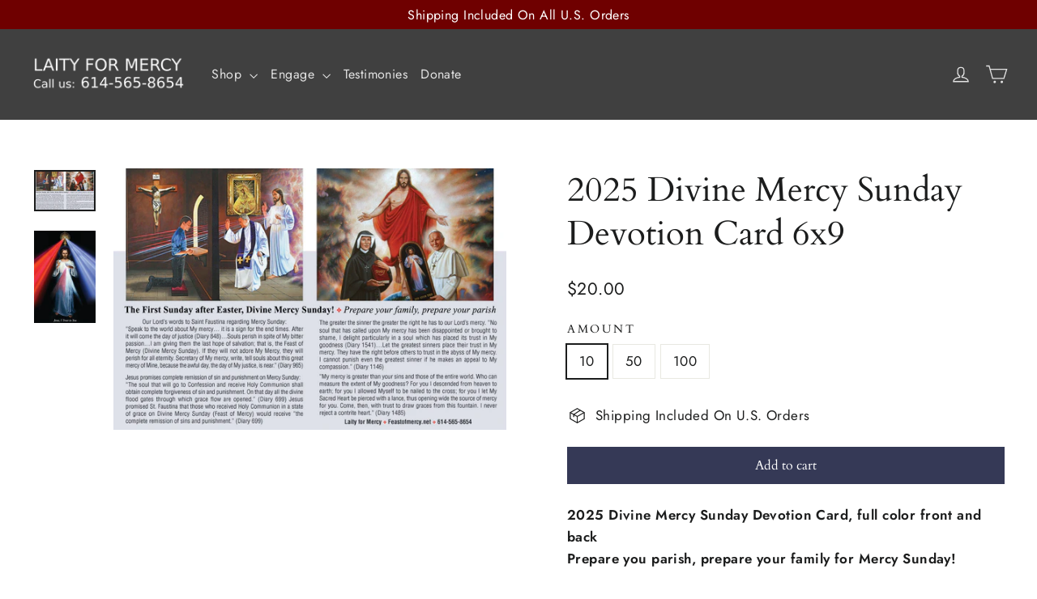

--- FILE ---
content_type: text/html; charset=utf-8
request_url: https://feastofmercy.net/products/divine-mercy-sunday-postcard-6x9-50-for-25-00-includes-shipping
body_size: 23522
content:
<!doctype html>
<html class="no-js" lang="en" dir="ltr">
<head>
  <meta charset="utf-8">
  <meta http-equiv="X-UA-Compatible" content="IE=edge,chrome=1">
  <meta name="viewport" content="width=device-width,initial-scale=1">
  <meta name="theme-color" content="#353956">
  <link rel="canonical" href="https://feastofmercy.net/products/divine-mercy-sunday-postcard-6x9-50-for-25-00-includes-shipping">
  <link rel="preconnect" href="https://cdn.shopify.com" crossorigin>
  <link rel="preconnect" href="https://fonts.shopifycdn.com" crossorigin>
  <link rel="dns-prefetch" href="https://productreviews.shopifycdn.com">
  <link rel="dns-prefetch" href="https://ajax.googleapis.com">
  <link rel="dns-prefetch" href="https://maps.googleapis.com">
  <link rel="dns-prefetch" href="https://maps.gstatic.com"><link rel="shortcut icon" href="//feastofmercy.net/cdn/shop/files/SAMPLE_United_We_Stand_1_billboard_1_b82eec7c-d22b-4e59-b711-e9f24ac349c8_32x32.png?v=1618795968" type="image/png" /><title>2025 Divine Mercy Sunday Devotion Card 6x9
&ndash; Laity for Mercy
</title>
<meta name="description" content="2025 Divine Mercy Sunday Devotion Card, full color front and backPrepare you parish, prepare your family for Mercy Sunday! Jesus told Saint Faustina, &quot;The last hope for Salvation that is the Feast of Mercy&quot;. Our Lord Speaks:“Speak to the world about My mercy… it is a sign for the end times. After it will come the day o"><meta property="og:site_name" content="Laity for Mercy">
  <meta property="og:url" content="https://feastofmercy.net/products/divine-mercy-sunday-postcard-6x9-50-for-25-00-includes-shipping">
  <meta property="og:title" content="2025 Divine Mercy Sunday Devotion Card 6x9">
  <meta property="og:type" content="product">
  <meta property="og:description" content="2025 Divine Mercy Sunday Devotion Card, full color front and backPrepare you parish, prepare your family for Mercy Sunday! Jesus told Saint Faustina, &quot;The last hope for Salvation that is the Feast of Mercy&quot;. Our Lord Speaks:“Speak to the world about My mercy… it is a sign for the end times. After it will come the day o"><meta property="og:image" content="http://feastofmercy.net/cdn/shop/files/9x6PostcardFrontDiivneMercy2025.jpg?v=1738287329">
    <meta property="og:image:secure_url" content="https://feastofmercy.net/cdn/shop/files/9x6PostcardFrontDiivneMercy2025.jpg?v=1738287329">
    <meta property="og:image:width" content="1500">
    <meta property="og:image:height" content="1000"><meta name="twitter:site" content="@">
  <meta name="twitter:card" content="summary_large_image">
  <meta name="twitter:title" content="2025 Divine Mercy Sunday Devotion Card 6x9">
  <meta name="twitter:description" content="2025 Divine Mercy Sunday Devotion Card, full color front and backPrepare you parish, prepare your family for Mercy Sunday! Jesus told Saint Faustina, &quot;The last hope for Salvation that is the Feast of Mercy&quot;. Our Lord Speaks:“Speak to the world about My mercy… it is a sign for the end times. After it will come the day o">
<style data-shopify>@font-face {
  font-family: Cardo;
  font-weight: 400;
  font-style: normal;
  font-display: swap;
  src: url("//feastofmercy.net/cdn/fonts/cardo/cardo_n4.8d7bdd0369840597cbb62dc8a447619701d8d34a.woff2") format("woff2"),
       url("//feastofmercy.net/cdn/fonts/cardo/cardo_n4.23b63d1eff80cb5da813c4cccb6427058253ce24.woff") format("woff");
}

  @font-face {
  font-family: Jost;
  font-weight: 400;
  font-style: normal;
  font-display: swap;
  src: url("//feastofmercy.net/cdn/fonts/jost/jost_n4.d47a1b6347ce4a4c9f437608011273009d91f2b7.woff2") format("woff2"),
       url("//feastofmercy.net/cdn/fonts/jost/jost_n4.791c46290e672b3f85c3d1c651ef2efa3819eadd.woff") format("woff");
}


  @font-face {
  font-family: Jost;
  font-weight: 600;
  font-style: normal;
  font-display: swap;
  src: url("//feastofmercy.net/cdn/fonts/jost/jost_n6.ec1178db7a7515114a2d84e3dd680832b7af8b99.woff2") format("woff2"),
       url("//feastofmercy.net/cdn/fonts/jost/jost_n6.b1178bb6bdd3979fef38e103a3816f6980aeaff9.woff") format("woff");
}

  @font-face {
  font-family: Jost;
  font-weight: 400;
  font-style: italic;
  font-display: swap;
  src: url("//feastofmercy.net/cdn/fonts/jost/jost_i4.b690098389649750ada222b9763d55796c5283a5.woff2") format("woff2"),
       url("//feastofmercy.net/cdn/fonts/jost/jost_i4.fd766415a47e50b9e391ae7ec04e2ae25e7e28b0.woff") format("woff");
}

  @font-face {
  font-family: Jost;
  font-weight: 600;
  font-style: italic;
  font-display: swap;
  src: url("//feastofmercy.net/cdn/fonts/jost/jost_i6.9af7e5f39e3a108c08f24047a4276332d9d7b85e.woff2") format("woff2"),
       url("//feastofmercy.net/cdn/fonts/jost/jost_i6.2bf310262638f998ed206777ce0b9a3b98b6fe92.woff") format("woff");
}

</style><link href="//feastofmercy.net/cdn/shop/t/53/assets/theme.css?v=110061035494952677461702433701" rel="stylesheet" type="text/css" media="all" />
<style data-shopify>:root {
    --typeHeaderPrimary: Cardo;
    --typeHeaderFallback: serif;
    --typeHeaderSize: 42px;
    --typeHeaderWeight: 400;
    --typeHeaderLineHeight: 1.3;
    --typeHeaderSpacing: 0.0em;

    --typeBasePrimary:Jost;
    --typeBaseFallback:sans-serif;
    --typeBaseSize: 17px;
    --typeBaseWeight: 400;
    --typeBaseLineHeight: 1.6;
    --typeBaseSpacing: 0.025em;

    --iconWeight: 3px;
    --iconLinecaps: miter;
  }

  
.collection-hero__content:before,
  .hero__image-wrapper:before,
  .hero__media:before {
    background-image: linear-gradient(to bottom, rgba(23, 23, 44, 0.0) 0%, rgba(23, 23, 44, 0.0) 40%, rgba(23, 23, 44, 0.32) 100%);
  }

  .skrim__item-content .skrim__overlay:after {
    background-image: linear-gradient(to bottom, rgba(23, 23, 44, 0.0) 30%, rgba(23, 23, 44, 0.32) 100%);
  }

  .placeholder-content {
    background-image: linear-gradient(100deg, #f4f4f4 40%, #ececec 63%, #f4f4f4 79%);
  }</style><script>
    document.documentElement.className = document.documentElement.className.replace('no-js', 'js');

    window.theme = window.theme || {};
    theme.routes = {
      home: "/",
      cart: "/cart.js",
      cartPage: "/cart",
      cartAdd: "/cart/add.js",
      cartChange: "/cart/change.js",
      search: "/search"
    };
    theme.strings = {
      soldOut: "Sold Out",
      unavailable: "Unavailable",
      inStockLabel: "In stock, ready to ship",
      oneStockLabel: "Low stock - [count] item left",
      otherStockLabel: "Low stock - [count] items left",
      willNotShipUntil: "Ready to ship [date]",
      willBeInStockAfter: "Back in stock [date]",
      waitingForStock: "Inventory on the way",
      cartSavings: "You're saving [savings]",
      cartEmpty: "Your cart is currently empty.",
      cartTermsConfirmation: "You must agree with the terms and conditions of sales to check out",
      searchCollections: "Collections:",
      searchPages: "Pages:",
      searchArticles: "Articles:"
    };
    theme.settings = {
      cartType: "drawer",
      isCustomerTemplate: false,
      moneyFormat: "${{amount}}",
      predictiveSearch: true,
      predictiveSearchType: "product,article,page,collection",
      quickView: false,
      themeName: 'Motion',
      themeVersion: "10.1.0"
    };
  </script>

  <script>window.performance && window.performance.mark && window.performance.mark('shopify.content_for_header.start');</script><meta id="shopify-digital-wallet" name="shopify-digital-wallet" content="/2627291/digital_wallets/dialog">
<meta name="shopify-checkout-api-token" content="b5c0eccf9329e5d81458569eb073e829">
<meta id="in-context-paypal-metadata" data-shop-id="2627291" data-venmo-supported="false" data-environment="production" data-locale="en_US" data-paypal-v4="true" data-currency="USD">
<link rel="alternate" type="application/json+oembed" href="https://feastofmercy.net/products/divine-mercy-sunday-postcard-6x9-50-for-25-00-includes-shipping.oembed">
<script async="async" src="/checkouts/internal/preloads.js?locale=en-US"></script>
<link rel="preconnect" href="https://shop.app" crossorigin="anonymous">
<script async="async" src="https://shop.app/checkouts/internal/preloads.js?locale=en-US&shop_id=2627291" crossorigin="anonymous"></script>
<script id="shopify-features" type="application/json">{"accessToken":"b5c0eccf9329e5d81458569eb073e829","betas":["rich-media-storefront-analytics"],"domain":"feastofmercy.net","predictiveSearch":true,"shopId":2627291,"locale":"en"}</script>
<script>var Shopify = Shopify || {};
Shopify.shop = "st-joseph-wood-craft.myshopify.com";
Shopify.locale = "en";
Shopify.currency = {"active":"USD","rate":"1.0"};
Shopify.country = "US";
Shopify.theme = {"name":"12.12.23","id":126215389265,"schema_name":"Motion","schema_version":"10.1.0","theme_store_id":847,"role":"main"};
Shopify.theme.handle = "null";
Shopify.theme.style = {"id":null,"handle":null};
Shopify.cdnHost = "feastofmercy.net/cdn";
Shopify.routes = Shopify.routes || {};
Shopify.routes.root = "/";</script>
<script type="module">!function(o){(o.Shopify=o.Shopify||{}).modules=!0}(window);</script>
<script>!function(o){function n(){var o=[];function n(){o.push(Array.prototype.slice.apply(arguments))}return n.q=o,n}var t=o.Shopify=o.Shopify||{};t.loadFeatures=n(),t.autoloadFeatures=n()}(window);</script>
<script>
  window.ShopifyPay = window.ShopifyPay || {};
  window.ShopifyPay.apiHost = "shop.app\/pay";
  window.ShopifyPay.redirectState = null;
</script>
<script id="shop-js-analytics" type="application/json">{"pageType":"product"}</script>
<script defer="defer" async type="module" src="//feastofmercy.net/cdn/shopifycloud/shop-js/modules/v2/client.init-shop-cart-sync_BT-GjEfc.en.esm.js"></script>
<script defer="defer" async type="module" src="//feastofmercy.net/cdn/shopifycloud/shop-js/modules/v2/chunk.common_D58fp_Oc.esm.js"></script>
<script defer="defer" async type="module" src="//feastofmercy.net/cdn/shopifycloud/shop-js/modules/v2/chunk.modal_xMitdFEc.esm.js"></script>
<script type="module">
  await import("//feastofmercy.net/cdn/shopifycloud/shop-js/modules/v2/client.init-shop-cart-sync_BT-GjEfc.en.esm.js");
await import("//feastofmercy.net/cdn/shopifycloud/shop-js/modules/v2/chunk.common_D58fp_Oc.esm.js");
await import("//feastofmercy.net/cdn/shopifycloud/shop-js/modules/v2/chunk.modal_xMitdFEc.esm.js");

  window.Shopify.SignInWithShop?.initShopCartSync?.({"fedCMEnabled":true,"windoidEnabled":true});

</script>
<script defer="defer" async type="module" src="//feastofmercy.net/cdn/shopifycloud/shop-js/modules/v2/client.payment-terms_Ci9AEqFq.en.esm.js"></script>
<script defer="defer" async type="module" src="//feastofmercy.net/cdn/shopifycloud/shop-js/modules/v2/chunk.common_D58fp_Oc.esm.js"></script>
<script defer="defer" async type="module" src="//feastofmercy.net/cdn/shopifycloud/shop-js/modules/v2/chunk.modal_xMitdFEc.esm.js"></script>
<script type="module">
  await import("//feastofmercy.net/cdn/shopifycloud/shop-js/modules/v2/client.payment-terms_Ci9AEqFq.en.esm.js");
await import("//feastofmercy.net/cdn/shopifycloud/shop-js/modules/v2/chunk.common_D58fp_Oc.esm.js");
await import("//feastofmercy.net/cdn/shopifycloud/shop-js/modules/v2/chunk.modal_xMitdFEc.esm.js");

  
</script>
<script>
  window.Shopify = window.Shopify || {};
  if (!window.Shopify.featureAssets) window.Shopify.featureAssets = {};
  window.Shopify.featureAssets['shop-js'] = {"shop-cart-sync":["modules/v2/client.shop-cart-sync_DZOKe7Ll.en.esm.js","modules/v2/chunk.common_D58fp_Oc.esm.js","modules/v2/chunk.modal_xMitdFEc.esm.js"],"init-fed-cm":["modules/v2/client.init-fed-cm_B6oLuCjv.en.esm.js","modules/v2/chunk.common_D58fp_Oc.esm.js","modules/v2/chunk.modal_xMitdFEc.esm.js"],"shop-cash-offers":["modules/v2/client.shop-cash-offers_D2sdYoxE.en.esm.js","modules/v2/chunk.common_D58fp_Oc.esm.js","modules/v2/chunk.modal_xMitdFEc.esm.js"],"shop-login-button":["modules/v2/client.shop-login-button_QeVjl5Y3.en.esm.js","modules/v2/chunk.common_D58fp_Oc.esm.js","modules/v2/chunk.modal_xMitdFEc.esm.js"],"pay-button":["modules/v2/client.pay-button_DXTOsIq6.en.esm.js","modules/v2/chunk.common_D58fp_Oc.esm.js","modules/v2/chunk.modal_xMitdFEc.esm.js"],"shop-button":["modules/v2/client.shop-button_DQZHx9pm.en.esm.js","modules/v2/chunk.common_D58fp_Oc.esm.js","modules/v2/chunk.modal_xMitdFEc.esm.js"],"avatar":["modules/v2/client.avatar_BTnouDA3.en.esm.js"],"init-windoid":["modules/v2/client.init-windoid_CR1B-cfM.en.esm.js","modules/v2/chunk.common_D58fp_Oc.esm.js","modules/v2/chunk.modal_xMitdFEc.esm.js"],"init-shop-for-new-customer-accounts":["modules/v2/client.init-shop-for-new-customer-accounts_C_vY_xzh.en.esm.js","modules/v2/client.shop-login-button_QeVjl5Y3.en.esm.js","modules/v2/chunk.common_D58fp_Oc.esm.js","modules/v2/chunk.modal_xMitdFEc.esm.js"],"init-shop-email-lookup-coordinator":["modules/v2/client.init-shop-email-lookup-coordinator_BI7n9ZSv.en.esm.js","modules/v2/chunk.common_D58fp_Oc.esm.js","modules/v2/chunk.modal_xMitdFEc.esm.js"],"init-shop-cart-sync":["modules/v2/client.init-shop-cart-sync_BT-GjEfc.en.esm.js","modules/v2/chunk.common_D58fp_Oc.esm.js","modules/v2/chunk.modal_xMitdFEc.esm.js"],"shop-toast-manager":["modules/v2/client.shop-toast-manager_DiYdP3xc.en.esm.js","modules/v2/chunk.common_D58fp_Oc.esm.js","modules/v2/chunk.modal_xMitdFEc.esm.js"],"init-customer-accounts":["modules/v2/client.init-customer-accounts_D9ZNqS-Q.en.esm.js","modules/v2/client.shop-login-button_QeVjl5Y3.en.esm.js","modules/v2/chunk.common_D58fp_Oc.esm.js","modules/v2/chunk.modal_xMitdFEc.esm.js"],"init-customer-accounts-sign-up":["modules/v2/client.init-customer-accounts-sign-up_iGw4briv.en.esm.js","modules/v2/client.shop-login-button_QeVjl5Y3.en.esm.js","modules/v2/chunk.common_D58fp_Oc.esm.js","modules/v2/chunk.modal_xMitdFEc.esm.js"],"shop-follow-button":["modules/v2/client.shop-follow-button_CqMgW2wH.en.esm.js","modules/v2/chunk.common_D58fp_Oc.esm.js","modules/v2/chunk.modal_xMitdFEc.esm.js"],"checkout-modal":["modules/v2/client.checkout-modal_xHeaAweL.en.esm.js","modules/v2/chunk.common_D58fp_Oc.esm.js","modules/v2/chunk.modal_xMitdFEc.esm.js"],"shop-login":["modules/v2/client.shop-login_D91U-Q7h.en.esm.js","modules/v2/chunk.common_D58fp_Oc.esm.js","modules/v2/chunk.modal_xMitdFEc.esm.js"],"lead-capture":["modules/v2/client.lead-capture_BJmE1dJe.en.esm.js","modules/v2/chunk.common_D58fp_Oc.esm.js","modules/v2/chunk.modal_xMitdFEc.esm.js"],"payment-terms":["modules/v2/client.payment-terms_Ci9AEqFq.en.esm.js","modules/v2/chunk.common_D58fp_Oc.esm.js","modules/v2/chunk.modal_xMitdFEc.esm.js"]};
</script>
<script>(function() {
  var isLoaded = false;
  function asyncLoad() {
    if (isLoaded) return;
    isLoaded = true;
    var urls = ["https:\/\/inffuse.eventscalendar.co\/plugins\/shopify\/loader.js?app=calendar\u0026shop=st-joseph-wood-craft.myshopify.com\u0026shop=st-joseph-wood-craft.myshopify.com","\/\/www.powr.io\/powr.js?powr-token=st-joseph-wood-craft.myshopify.com\u0026external-type=shopify\u0026shop=st-joseph-wood-craft.myshopify.com","https:\/\/cdncozyvideogalleryn.addons.business\/scripttag\/js\/cloud\/st-joseph-wood-craft.myshopify.com\/1.0\/dLEo51gmEt9LmNQbyKBDVEMNfwtquC0B.js?shop=st-joseph-wood-craft.myshopify.com","https:\/\/omnisnippet1.com\/platforms\/shopify.js?source=scriptTag\u0026v=2025-05-15T12\u0026shop=st-joseph-wood-craft.myshopify.com"];
    for (var i = 0; i < urls.length; i++) {
      var s = document.createElement('script');
      s.type = 'text/javascript';
      s.async = true;
      s.src = urls[i];
      var x = document.getElementsByTagName('script')[0];
      x.parentNode.insertBefore(s, x);
    }
  };
  if(window.attachEvent) {
    window.attachEvent('onload', asyncLoad);
  } else {
    window.addEventListener('load', asyncLoad, false);
  }
})();</script>
<script id="__st">var __st={"a":2627291,"offset":-18000,"reqid":"7f1259e8-d453-4fb6-9eab-18df6c42b3c6-1769350835","pageurl":"feastofmercy.net\/products\/divine-mercy-sunday-postcard-6x9-50-for-25-00-includes-shipping","u":"efa4345f41a6","p":"product","rtyp":"product","rid":7068145549393};</script>
<script>window.ShopifyPaypalV4VisibilityTracking = true;</script>
<script id="captcha-bootstrap">!function(){'use strict';const t='contact',e='account',n='new_comment',o=[[t,t],['blogs',n],['comments',n],[t,'customer']],c=[[e,'customer_login'],[e,'guest_login'],[e,'recover_customer_password'],[e,'create_customer']],r=t=>t.map((([t,e])=>`form[action*='/${t}']:not([data-nocaptcha='true']) input[name='form_type'][value='${e}']`)).join(','),a=t=>()=>t?[...document.querySelectorAll(t)].map((t=>t.form)):[];function s(){const t=[...o],e=r(t);return a(e)}const i='password',u='form_key',d=['recaptcha-v3-token','g-recaptcha-response','h-captcha-response',i],f=()=>{try{return window.sessionStorage}catch{return}},m='__shopify_v',_=t=>t.elements[u];function p(t,e,n=!1){try{const o=window.sessionStorage,c=JSON.parse(o.getItem(e)),{data:r}=function(t){const{data:e,action:n}=t;return t[m]||n?{data:e,action:n}:{data:t,action:n}}(c);for(const[e,n]of Object.entries(r))t.elements[e]&&(t.elements[e].value=n);n&&o.removeItem(e)}catch(o){console.error('form repopulation failed',{error:o})}}const l='form_type',E='cptcha';function T(t){t.dataset[E]=!0}const w=window,h=w.document,L='Shopify',v='ce_forms',y='captcha';let A=!1;((t,e)=>{const n=(g='f06e6c50-85a8-45c8-87d0-21a2b65856fe',I='https://cdn.shopify.com/shopifycloud/storefront-forms-hcaptcha/ce_storefront_forms_captcha_hcaptcha.v1.5.2.iife.js',D={infoText:'Protected by hCaptcha',privacyText:'Privacy',termsText:'Terms'},(t,e,n)=>{const o=w[L][v],c=o.bindForm;if(c)return c(t,g,e,D).then(n);var r;o.q.push([[t,g,e,D],n]),r=I,A||(h.body.append(Object.assign(h.createElement('script'),{id:'captcha-provider',async:!0,src:r})),A=!0)});var g,I,D;w[L]=w[L]||{},w[L][v]=w[L][v]||{},w[L][v].q=[],w[L][y]=w[L][y]||{},w[L][y].protect=function(t,e){n(t,void 0,e),T(t)},Object.freeze(w[L][y]),function(t,e,n,w,h,L){const[v,y,A,g]=function(t,e,n){const i=e?o:[],u=t?c:[],d=[...i,...u],f=r(d),m=r(i),_=r(d.filter((([t,e])=>n.includes(e))));return[a(f),a(m),a(_),s()]}(w,h,L),I=t=>{const e=t.target;return e instanceof HTMLFormElement?e:e&&e.form},D=t=>v().includes(t);t.addEventListener('submit',(t=>{const e=I(t);if(!e)return;const n=D(e)&&!e.dataset.hcaptchaBound&&!e.dataset.recaptchaBound,o=_(e),c=g().includes(e)&&(!o||!o.value);(n||c)&&t.preventDefault(),c&&!n&&(function(t){try{if(!f())return;!function(t){const e=f();if(!e)return;const n=_(t);if(!n)return;const o=n.value;o&&e.removeItem(o)}(t);const e=Array.from(Array(32),(()=>Math.random().toString(36)[2])).join('');!function(t,e){_(t)||t.append(Object.assign(document.createElement('input'),{type:'hidden',name:u})),t.elements[u].value=e}(t,e),function(t,e){const n=f();if(!n)return;const o=[...t.querySelectorAll(`input[type='${i}']`)].map((({name:t})=>t)),c=[...d,...o],r={};for(const[a,s]of new FormData(t).entries())c.includes(a)||(r[a]=s);n.setItem(e,JSON.stringify({[m]:1,action:t.action,data:r}))}(t,e)}catch(e){console.error('failed to persist form',e)}}(e),e.submit())}));const S=(t,e)=>{t&&!t.dataset[E]&&(n(t,e.some((e=>e===t))),T(t))};for(const o of['focusin','change'])t.addEventListener(o,(t=>{const e=I(t);D(e)&&S(e,y())}));const B=e.get('form_key'),M=e.get(l),P=B&&M;t.addEventListener('DOMContentLoaded',(()=>{const t=y();if(P)for(const e of t)e.elements[l].value===M&&p(e,B);[...new Set([...A(),...v().filter((t=>'true'===t.dataset.shopifyCaptcha))])].forEach((e=>S(e,t)))}))}(h,new URLSearchParams(w.location.search),n,t,e,['guest_login'])})(!0,!0)}();</script>
<script integrity="sha256-4kQ18oKyAcykRKYeNunJcIwy7WH5gtpwJnB7kiuLZ1E=" data-source-attribution="shopify.loadfeatures" defer="defer" src="//feastofmercy.net/cdn/shopifycloud/storefront/assets/storefront/load_feature-a0a9edcb.js" crossorigin="anonymous"></script>
<script crossorigin="anonymous" defer="defer" src="//feastofmercy.net/cdn/shopifycloud/storefront/assets/shopify_pay/storefront-65b4c6d7.js?v=20250812"></script>
<script data-source-attribution="shopify.dynamic_checkout.dynamic.init">var Shopify=Shopify||{};Shopify.PaymentButton=Shopify.PaymentButton||{isStorefrontPortableWallets:!0,init:function(){window.Shopify.PaymentButton.init=function(){};var t=document.createElement("script");t.src="https://feastofmercy.net/cdn/shopifycloud/portable-wallets/latest/portable-wallets.en.js",t.type="module",document.head.appendChild(t)}};
</script>
<script data-source-attribution="shopify.dynamic_checkout.buyer_consent">
  function portableWalletsHideBuyerConsent(e){var t=document.getElementById("shopify-buyer-consent"),n=document.getElementById("shopify-subscription-policy-button");t&&n&&(t.classList.add("hidden"),t.setAttribute("aria-hidden","true"),n.removeEventListener("click",e))}function portableWalletsShowBuyerConsent(e){var t=document.getElementById("shopify-buyer-consent"),n=document.getElementById("shopify-subscription-policy-button");t&&n&&(t.classList.remove("hidden"),t.removeAttribute("aria-hidden"),n.addEventListener("click",e))}window.Shopify?.PaymentButton&&(window.Shopify.PaymentButton.hideBuyerConsent=portableWalletsHideBuyerConsent,window.Shopify.PaymentButton.showBuyerConsent=portableWalletsShowBuyerConsent);
</script>
<script data-source-attribution="shopify.dynamic_checkout.cart.bootstrap">document.addEventListener("DOMContentLoaded",(function(){function t(){return document.querySelector("shopify-accelerated-checkout-cart, shopify-accelerated-checkout")}if(t())Shopify.PaymentButton.init();else{new MutationObserver((function(e,n){t()&&(Shopify.PaymentButton.init(),n.disconnect())})).observe(document.body,{childList:!0,subtree:!0})}}));
</script>
<link id="shopify-accelerated-checkout-styles" rel="stylesheet" media="screen" href="https://feastofmercy.net/cdn/shopifycloud/portable-wallets/latest/accelerated-checkout-backwards-compat.css" crossorigin="anonymous">
<style id="shopify-accelerated-checkout-cart">
        #shopify-buyer-consent {
  margin-top: 1em;
  display: inline-block;
  width: 100%;
}

#shopify-buyer-consent.hidden {
  display: none;
}

#shopify-subscription-policy-button {
  background: none;
  border: none;
  padding: 0;
  text-decoration: underline;
  font-size: inherit;
  cursor: pointer;
}

#shopify-subscription-policy-button::before {
  box-shadow: none;
}

      </style>

<script>window.performance && window.performance.mark && window.performance.mark('shopify.content_for_header.end');</script>

  <script src="//feastofmercy.net/cdn/shop/t/53/assets/vendor-scripts-v14.js" defer="defer"></script><script src="//feastofmercy.net/cdn/shop/t/53/assets/theme.js?v=111120919355289423351702433590" defer="defer"></script>
<link href="https://monorail-edge.shopifysvc.com" rel="dns-prefetch">
<script>(function(){if ("sendBeacon" in navigator && "performance" in window) {try {var session_token_from_headers = performance.getEntriesByType('navigation')[0].serverTiming.find(x => x.name == '_s').description;} catch {var session_token_from_headers = undefined;}var session_cookie_matches = document.cookie.match(/_shopify_s=([^;]*)/);var session_token_from_cookie = session_cookie_matches && session_cookie_matches.length === 2 ? session_cookie_matches[1] : "";var session_token = session_token_from_headers || session_token_from_cookie || "";function handle_abandonment_event(e) {var entries = performance.getEntries().filter(function(entry) {return /monorail-edge.shopifysvc.com/.test(entry.name);});if (!window.abandonment_tracked && entries.length === 0) {window.abandonment_tracked = true;var currentMs = Date.now();var navigation_start = performance.timing.navigationStart;var payload = {shop_id: 2627291,url: window.location.href,navigation_start,duration: currentMs - navigation_start,session_token,page_type: "product"};window.navigator.sendBeacon("https://monorail-edge.shopifysvc.com/v1/produce", JSON.stringify({schema_id: "online_store_buyer_site_abandonment/1.1",payload: payload,metadata: {event_created_at_ms: currentMs,event_sent_at_ms: currentMs}}));}}window.addEventListener('pagehide', handle_abandonment_event);}}());</script>
<script id="web-pixels-manager-setup">(function e(e,d,r,n,o){if(void 0===o&&(o={}),!Boolean(null===(a=null===(i=window.Shopify)||void 0===i?void 0:i.analytics)||void 0===a?void 0:a.replayQueue)){var i,a;window.Shopify=window.Shopify||{};var t=window.Shopify;t.analytics=t.analytics||{};var s=t.analytics;s.replayQueue=[],s.publish=function(e,d,r){return s.replayQueue.push([e,d,r]),!0};try{self.performance.mark("wpm:start")}catch(e){}var l=function(){var e={modern:/Edge?\/(1{2}[4-9]|1[2-9]\d|[2-9]\d{2}|\d{4,})\.\d+(\.\d+|)|Firefox\/(1{2}[4-9]|1[2-9]\d|[2-9]\d{2}|\d{4,})\.\d+(\.\d+|)|Chrom(ium|e)\/(9{2}|\d{3,})\.\d+(\.\d+|)|(Maci|X1{2}).+ Version\/(15\.\d+|(1[6-9]|[2-9]\d|\d{3,})\.\d+)([,.]\d+|)( \(\w+\)|)( Mobile\/\w+|) Safari\/|Chrome.+OPR\/(9{2}|\d{3,})\.\d+\.\d+|(CPU[ +]OS|iPhone[ +]OS|CPU[ +]iPhone|CPU IPhone OS|CPU iPad OS)[ +]+(15[._]\d+|(1[6-9]|[2-9]\d|\d{3,})[._]\d+)([._]\d+|)|Android:?[ /-](13[3-9]|1[4-9]\d|[2-9]\d{2}|\d{4,})(\.\d+|)(\.\d+|)|Android.+Firefox\/(13[5-9]|1[4-9]\d|[2-9]\d{2}|\d{4,})\.\d+(\.\d+|)|Android.+Chrom(ium|e)\/(13[3-9]|1[4-9]\d|[2-9]\d{2}|\d{4,})\.\d+(\.\d+|)|SamsungBrowser\/([2-9]\d|\d{3,})\.\d+/,legacy:/Edge?\/(1[6-9]|[2-9]\d|\d{3,})\.\d+(\.\d+|)|Firefox\/(5[4-9]|[6-9]\d|\d{3,})\.\d+(\.\d+|)|Chrom(ium|e)\/(5[1-9]|[6-9]\d|\d{3,})\.\d+(\.\d+|)([\d.]+$|.*Safari\/(?![\d.]+ Edge\/[\d.]+$))|(Maci|X1{2}).+ Version\/(10\.\d+|(1[1-9]|[2-9]\d|\d{3,})\.\d+)([,.]\d+|)( \(\w+\)|)( Mobile\/\w+|) Safari\/|Chrome.+OPR\/(3[89]|[4-9]\d|\d{3,})\.\d+\.\d+|(CPU[ +]OS|iPhone[ +]OS|CPU[ +]iPhone|CPU IPhone OS|CPU iPad OS)[ +]+(10[._]\d+|(1[1-9]|[2-9]\d|\d{3,})[._]\d+)([._]\d+|)|Android:?[ /-](13[3-9]|1[4-9]\d|[2-9]\d{2}|\d{4,})(\.\d+|)(\.\d+|)|Mobile Safari.+OPR\/([89]\d|\d{3,})\.\d+\.\d+|Android.+Firefox\/(13[5-9]|1[4-9]\d|[2-9]\d{2}|\d{4,})\.\d+(\.\d+|)|Android.+Chrom(ium|e)\/(13[3-9]|1[4-9]\d|[2-9]\d{2}|\d{4,})\.\d+(\.\d+|)|Android.+(UC? ?Browser|UCWEB|U3)[ /]?(15\.([5-9]|\d{2,})|(1[6-9]|[2-9]\d|\d{3,})\.\d+)\.\d+|SamsungBrowser\/(5\.\d+|([6-9]|\d{2,})\.\d+)|Android.+MQ{2}Browser\/(14(\.(9|\d{2,})|)|(1[5-9]|[2-9]\d|\d{3,})(\.\d+|))(\.\d+|)|K[Aa][Ii]OS\/(3\.\d+|([4-9]|\d{2,})\.\d+)(\.\d+|)/},d=e.modern,r=e.legacy,n=navigator.userAgent;return n.match(d)?"modern":n.match(r)?"legacy":"unknown"}(),u="modern"===l?"modern":"legacy",c=(null!=n?n:{modern:"",legacy:""})[u],f=function(e){return[e.baseUrl,"/wpm","/b",e.hashVersion,"modern"===e.buildTarget?"m":"l",".js"].join("")}({baseUrl:d,hashVersion:r,buildTarget:u}),m=function(e){var d=e.version,r=e.bundleTarget,n=e.surface,o=e.pageUrl,i=e.monorailEndpoint;return{emit:function(e){var a=e.status,t=e.errorMsg,s=(new Date).getTime(),l=JSON.stringify({metadata:{event_sent_at_ms:s},events:[{schema_id:"web_pixels_manager_load/3.1",payload:{version:d,bundle_target:r,page_url:o,status:a,surface:n,error_msg:t},metadata:{event_created_at_ms:s}}]});if(!i)return console&&console.warn&&console.warn("[Web Pixels Manager] No Monorail endpoint provided, skipping logging."),!1;try{return self.navigator.sendBeacon.bind(self.navigator)(i,l)}catch(e){}var u=new XMLHttpRequest;try{return u.open("POST",i,!0),u.setRequestHeader("Content-Type","text/plain"),u.send(l),!0}catch(e){return console&&console.warn&&console.warn("[Web Pixels Manager] Got an unhandled error while logging to Monorail."),!1}}}}({version:r,bundleTarget:l,surface:e.surface,pageUrl:self.location.href,monorailEndpoint:e.monorailEndpoint});try{o.browserTarget=l,function(e){var d=e.src,r=e.async,n=void 0===r||r,o=e.onload,i=e.onerror,a=e.sri,t=e.scriptDataAttributes,s=void 0===t?{}:t,l=document.createElement("script"),u=document.querySelector("head"),c=document.querySelector("body");if(l.async=n,l.src=d,a&&(l.integrity=a,l.crossOrigin="anonymous"),s)for(var f in s)if(Object.prototype.hasOwnProperty.call(s,f))try{l.dataset[f]=s[f]}catch(e){}if(o&&l.addEventListener("load",o),i&&l.addEventListener("error",i),u)u.appendChild(l);else{if(!c)throw new Error("Did not find a head or body element to append the script");c.appendChild(l)}}({src:f,async:!0,onload:function(){if(!function(){var e,d;return Boolean(null===(d=null===(e=window.Shopify)||void 0===e?void 0:e.analytics)||void 0===d?void 0:d.initialized)}()){var d=window.webPixelsManager.init(e)||void 0;if(d){var r=window.Shopify.analytics;r.replayQueue.forEach((function(e){var r=e[0],n=e[1],o=e[2];d.publishCustomEvent(r,n,o)})),r.replayQueue=[],r.publish=d.publishCustomEvent,r.visitor=d.visitor,r.initialized=!0}}},onerror:function(){return m.emit({status:"failed",errorMsg:"".concat(f," has failed to load")})},sri:function(e){var d=/^sha384-[A-Za-z0-9+/=]+$/;return"string"==typeof e&&d.test(e)}(c)?c:"",scriptDataAttributes:o}),m.emit({status:"loading"})}catch(e){m.emit({status:"failed",errorMsg:(null==e?void 0:e.message)||"Unknown error"})}}})({shopId: 2627291,storefrontBaseUrl: "https://feastofmercy.net",extensionsBaseUrl: "https://extensions.shopifycdn.com/cdn/shopifycloud/web-pixels-manager",monorailEndpoint: "https://monorail-edge.shopifysvc.com/unstable/produce_batch",surface: "storefront-renderer",enabledBetaFlags: ["2dca8a86"],webPixelsConfigList: [{"id":"3066396753","configuration":"{\"config\":\"{\\\"google_tag_ids\\\":[\\\"AW-17646887120\\\"],\\\"target_country\\\":\\\"ZZ\\\",\\\"gtag_events\\\":[{\\\"type\\\":\\\"search\\\",\\\"action_label\\\":\\\"AW-17646887120\\\/jOvwCJOe_KsbENDB2N5B\\\"},{\\\"type\\\":\\\"begin_checkout\\\",\\\"action_label\\\":\\\"AW-17646887120\\\/0i1sCIee_KsbENDB2N5B\\\"},{\\\"type\\\":\\\"view_item\\\",\\\"action_label\\\":\\\"AW-17646887120\\\/z33KCJCe_KsbENDB2N5B\\\"},{\\\"type\\\":\\\"purchase\\\",\\\"action_label\\\":\\\"AW-17646887120\\\/cauoCISe_KsbENDB2N5B\\\"},{\\\"type\\\":\\\"page_view\\\",\\\"action_label\\\":\\\"AW-17646887120\\\/eo2mCI2e_KsbENDB2N5B\\\"},{\\\"type\\\":\\\"add_payment_info\\\",\\\"action_label\\\":\\\"AW-17646887120\\\/1Sr6CJae_KsbENDB2N5B\\\"},{\\\"type\\\":\\\"add_to_cart\\\",\\\"action_label\\\":\\\"AW-17646887120\\\/p4heCIqe_KsbENDB2N5B\\\"}],\\\"enable_monitoring_mode\\\":false}\"}","eventPayloadVersion":"v1","runtimeContext":"OPEN","scriptVersion":"b2a88bafab3e21179ed38636efcd8a93","type":"APP","apiClientId":1780363,"privacyPurposes":[],"dataSharingAdjustments":{"protectedCustomerApprovalScopes":["read_customer_address","read_customer_email","read_customer_name","read_customer_personal_data","read_customer_phone"]}},{"id":"744554577","configuration":"{\"apiURL\":\"https:\/\/api.omnisend.com\",\"appURL\":\"https:\/\/app.omnisend.com\",\"brandID\":\"63d079c4a34fcb58d28fd5dd\",\"trackingURL\":\"https:\/\/wt.omnisendlink.com\"}","eventPayloadVersion":"v1","runtimeContext":"STRICT","scriptVersion":"aa9feb15e63a302383aa48b053211bbb","type":"APP","apiClientId":186001,"privacyPurposes":["ANALYTICS","MARKETING","SALE_OF_DATA"],"dataSharingAdjustments":{"protectedCustomerApprovalScopes":["read_customer_address","read_customer_email","read_customer_name","read_customer_personal_data","read_customer_phone"]}},{"id":"shopify-app-pixel","configuration":"{}","eventPayloadVersion":"v1","runtimeContext":"STRICT","scriptVersion":"0450","apiClientId":"shopify-pixel","type":"APP","privacyPurposes":["ANALYTICS","MARKETING"]},{"id":"shopify-custom-pixel","eventPayloadVersion":"v1","runtimeContext":"LAX","scriptVersion":"0450","apiClientId":"shopify-pixel","type":"CUSTOM","privacyPurposes":["ANALYTICS","MARKETING"]}],isMerchantRequest: false,initData: {"shop":{"name":"Laity for Mercy","paymentSettings":{"currencyCode":"USD"},"myshopifyDomain":"st-joseph-wood-craft.myshopify.com","countryCode":"US","storefrontUrl":"https:\/\/feastofmercy.net"},"customer":null,"cart":null,"checkout":null,"productVariants":[{"price":{"amount":20.0,"currencyCode":"USD"},"product":{"title":"2025 Divine Mercy Sunday Devotion Card 6x9","vendor":"Laity for Mercy","id":"7068145549393","untranslatedTitle":"2025 Divine Mercy Sunday Devotion Card 6x9","url":"\/products\/divine-mercy-sunday-postcard-6x9-50-for-25-00-includes-shipping","type":""},"id":"42194241618001","image":{"src":"\/\/feastofmercy.net\/cdn\/shop\/files\/9x6PostcardFrontDiivneMercy2025.jpg?v=1738287329"},"sku":"","title":"10","untranslatedTitle":"10"},{"price":{"amount":40.0,"currencyCode":"USD"},"product":{"title":"2025 Divine Mercy Sunday Devotion Card 6x9","vendor":"Laity for Mercy","id":"7068145549393","untranslatedTitle":"2025 Divine Mercy Sunday Devotion Card 6x9","url":"\/products\/divine-mercy-sunday-postcard-6x9-50-for-25-00-includes-shipping","type":""},"id":"42194241650769","image":{"src":"\/\/feastofmercy.net\/cdn\/shop\/files\/9x6PostcardFrontDiivneMercy2025.jpg?v=1738287329"},"sku":"","title":"50","untranslatedTitle":"50"},{"price":{"amount":55.0,"currencyCode":"USD"},"product":{"title":"2025 Divine Mercy Sunday Devotion Card 6x9","vendor":"Laity for Mercy","id":"7068145549393","untranslatedTitle":"2025 Divine Mercy Sunday Devotion Card 6x9","url":"\/products\/divine-mercy-sunday-postcard-6x9-50-for-25-00-includes-shipping","type":""},"id":"42194241683537","image":{"src":"\/\/feastofmercy.net\/cdn\/shop\/files\/9x6PostcardFrontDiivneMercy2025.jpg?v=1738287329"},"sku":"","title":"100","untranslatedTitle":"100"}],"purchasingCompany":null},},"https://feastofmercy.net/cdn","fcfee988w5aeb613cpc8e4bc33m6693e112",{"modern":"","legacy":""},{"shopId":"2627291","storefrontBaseUrl":"https:\/\/feastofmercy.net","extensionBaseUrl":"https:\/\/extensions.shopifycdn.com\/cdn\/shopifycloud\/web-pixels-manager","surface":"storefront-renderer","enabledBetaFlags":"[\"2dca8a86\"]","isMerchantRequest":"false","hashVersion":"fcfee988w5aeb613cpc8e4bc33m6693e112","publish":"custom","events":"[[\"page_viewed\",{}],[\"product_viewed\",{\"productVariant\":{\"price\":{\"amount\":20.0,\"currencyCode\":\"USD\"},\"product\":{\"title\":\"2025 Divine Mercy Sunday Devotion Card 6x9\",\"vendor\":\"Laity for Mercy\",\"id\":\"7068145549393\",\"untranslatedTitle\":\"2025 Divine Mercy Sunday Devotion Card 6x9\",\"url\":\"\/products\/divine-mercy-sunday-postcard-6x9-50-for-25-00-includes-shipping\",\"type\":\"\"},\"id\":\"42194241618001\",\"image\":{\"src\":\"\/\/feastofmercy.net\/cdn\/shop\/files\/9x6PostcardFrontDiivneMercy2025.jpg?v=1738287329\"},\"sku\":\"\",\"title\":\"10\",\"untranslatedTitle\":\"10\"}}]]"});</script><script>
  window.ShopifyAnalytics = window.ShopifyAnalytics || {};
  window.ShopifyAnalytics.meta = window.ShopifyAnalytics.meta || {};
  window.ShopifyAnalytics.meta.currency = 'USD';
  var meta = {"product":{"id":7068145549393,"gid":"gid:\/\/shopify\/Product\/7068145549393","vendor":"Laity for Mercy","type":"","handle":"divine-mercy-sunday-postcard-6x9-50-for-25-00-includes-shipping","variants":[{"id":42194241618001,"price":2000,"name":"2025 Divine Mercy Sunday Devotion Card 6x9 - 10","public_title":"10","sku":""},{"id":42194241650769,"price":4000,"name":"2025 Divine Mercy Sunday Devotion Card 6x9 - 50","public_title":"50","sku":""},{"id":42194241683537,"price":5500,"name":"2025 Divine Mercy Sunday Devotion Card 6x9 - 100","public_title":"100","sku":""}],"remote":false},"page":{"pageType":"product","resourceType":"product","resourceId":7068145549393,"requestId":"7f1259e8-d453-4fb6-9eab-18df6c42b3c6-1769350835"}};
  for (var attr in meta) {
    window.ShopifyAnalytics.meta[attr] = meta[attr];
  }
</script>
<script class="analytics">
  (function () {
    var customDocumentWrite = function(content) {
      var jquery = null;

      if (window.jQuery) {
        jquery = window.jQuery;
      } else if (window.Checkout && window.Checkout.$) {
        jquery = window.Checkout.$;
      }

      if (jquery) {
        jquery('body').append(content);
      }
    };

    var hasLoggedConversion = function(token) {
      if (token) {
        return document.cookie.indexOf('loggedConversion=' + token) !== -1;
      }
      return false;
    }

    var setCookieIfConversion = function(token) {
      if (token) {
        var twoMonthsFromNow = new Date(Date.now());
        twoMonthsFromNow.setMonth(twoMonthsFromNow.getMonth() + 2);

        document.cookie = 'loggedConversion=' + token + '; expires=' + twoMonthsFromNow;
      }
    }

    var trekkie = window.ShopifyAnalytics.lib = window.trekkie = window.trekkie || [];
    if (trekkie.integrations) {
      return;
    }
    trekkie.methods = [
      'identify',
      'page',
      'ready',
      'track',
      'trackForm',
      'trackLink'
    ];
    trekkie.factory = function(method) {
      return function() {
        var args = Array.prototype.slice.call(arguments);
        args.unshift(method);
        trekkie.push(args);
        return trekkie;
      };
    };
    for (var i = 0; i < trekkie.methods.length; i++) {
      var key = trekkie.methods[i];
      trekkie[key] = trekkie.factory(key);
    }
    trekkie.load = function(config) {
      trekkie.config = config || {};
      trekkie.config.initialDocumentCookie = document.cookie;
      var first = document.getElementsByTagName('script')[0];
      var script = document.createElement('script');
      script.type = 'text/javascript';
      script.onerror = function(e) {
        var scriptFallback = document.createElement('script');
        scriptFallback.type = 'text/javascript';
        scriptFallback.onerror = function(error) {
                var Monorail = {
      produce: function produce(monorailDomain, schemaId, payload) {
        var currentMs = new Date().getTime();
        var event = {
          schema_id: schemaId,
          payload: payload,
          metadata: {
            event_created_at_ms: currentMs,
            event_sent_at_ms: currentMs
          }
        };
        return Monorail.sendRequest("https://" + monorailDomain + "/v1/produce", JSON.stringify(event));
      },
      sendRequest: function sendRequest(endpointUrl, payload) {
        // Try the sendBeacon API
        if (window && window.navigator && typeof window.navigator.sendBeacon === 'function' && typeof window.Blob === 'function' && !Monorail.isIos12()) {
          var blobData = new window.Blob([payload], {
            type: 'text/plain'
          });

          if (window.navigator.sendBeacon(endpointUrl, blobData)) {
            return true;
          } // sendBeacon was not successful

        } // XHR beacon

        var xhr = new XMLHttpRequest();

        try {
          xhr.open('POST', endpointUrl);
          xhr.setRequestHeader('Content-Type', 'text/plain');
          xhr.send(payload);
        } catch (e) {
          console.log(e);
        }

        return false;
      },
      isIos12: function isIos12() {
        return window.navigator.userAgent.lastIndexOf('iPhone; CPU iPhone OS 12_') !== -1 || window.navigator.userAgent.lastIndexOf('iPad; CPU OS 12_') !== -1;
      }
    };
    Monorail.produce('monorail-edge.shopifysvc.com',
      'trekkie_storefront_load_errors/1.1',
      {shop_id: 2627291,
      theme_id: 126215389265,
      app_name: "storefront",
      context_url: window.location.href,
      source_url: "//feastofmercy.net/cdn/s/trekkie.storefront.8d95595f799fbf7e1d32231b9a28fd43b70c67d3.min.js"});

        };
        scriptFallback.async = true;
        scriptFallback.src = '//feastofmercy.net/cdn/s/trekkie.storefront.8d95595f799fbf7e1d32231b9a28fd43b70c67d3.min.js';
        first.parentNode.insertBefore(scriptFallback, first);
      };
      script.async = true;
      script.src = '//feastofmercy.net/cdn/s/trekkie.storefront.8d95595f799fbf7e1d32231b9a28fd43b70c67d3.min.js';
      first.parentNode.insertBefore(script, first);
    };
    trekkie.load(
      {"Trekkie":{"appName":"storefront","development":false,"defaultAttributes":{"shopId":2627291,"isMerchantRequest":null,"themeId":126215389265,"themeCityHash":"920963257615660654","contentLanguage":"en","currency":"USD","eventMetadataId":"fb335915-151e-4bcf-ae76-ca5ff40e16f7"},"isServerSideCookieWritingEnabled":true,"monorailRegion":"shop_domain","enabledBetaFlags":["65f19447"]},"Session Attribution":{},"S2S":{"facebookCapiEnabled":false,"source":"trekkie-storefront-renderer","apiClientId":580111}}
    );

    var loaded = false;
    trekkie.ready(function() {
      if (loaded) return;
      loaded = true;

      window.ShopifyAnalytics.lib = window.trekkie;

      var originalDocumentWrite = document.write;
      document.write = customDocumentWrite;
      try { window.ShopifyAnalytics.merchantGoogleAnalytics.call(this); } catch(error) {};
      document.write = originalDocumentWrite;

      window.ShopifyAnalytics.lib.page(null,{"pageType":"product","resourceType":"product","resourceId":7068145549393,"requestId":"7f1259e8-d453-4fb6-9eab-18df6c42b3c6-1769350835","shopifyEmitted":true});

      var match = window.location.pathname.match(/checkouts\/(.+)\/(thank_you|post_purchase)/)
      var token = match? match[1]: undefined;
      if (!hasLoggedConversion(token)) {
        setCookieIfConversion(token);
        window.ShopifyAnalytics.lib.track("Viewed Product",{"currency":"USD","variantId":42194241618001,"productId":7068145549393,"productGid":"gid:\/\/shopify\/Product\/7068145549393","name":"2025 Divine Mercy Sunday Devotion Card 6x9 - 10","price":"20.00","sku":"","brand":"Laity for Mercy","variant":"10","category":"","nonInteraction":true,"remote":false},undefined,undefined,{"shopifyEmitted":true});
      window.ShopifyAnalytics.lib.track("monorail:\/\/trekkie_storefront_viewed_product\/1.1",{"currency":"USD","variantId":42194241618001,"productId":7068145549393,"productGid":"gid:\/\/shopify\/Product\/7068145549393","name":"2025 Divine Mercy Sunday Devotion Card 6x9 - 10","price":"20.00","sku":"","brand":"Laity for Mercy","variant":"10","category":"","nonInteraction":true,"remote":false,"referer":"https:\/\/feastofmercy.net\/products\/divine-mercy-sunday-postcard-6x9-50-for-25-00-includes-shipping"});
      }
    });


        var eventsListenerScript = document.createElement('script');
        eventsListenerScript.async = true;
        eventsListenerScript.src = "//feastofmercy.net/cdn/shopifycloud/storefront/assets/shop_events_listener-3da45d37.js";
        document.getElementsByTagName('head')[0].appendChild(eventsListenerScript);

})();</script>
<script
  defer
  src="https://feastofmercy.net/cdn/shopifycloud/perf-kit/shopify-perf-kit-3.0.4.min.js"
  data-application="storefront-renderer"
  data-shop-id="2627291"
  data-render-region="gcp-us-east1"
  data-page-type="product"
  data-theme-instance-id="126215389265"
  data-theme-name="Motion"
  data-theme-version="10.1.0"
  data-monorail-region="shop_domain"
  data-resource-timing-sampling-rate="10"
  data-shs="true"
  data-shs-beacon="true"
  data-shs-export-with-fetch="true"
  data-shs-logs-sample-rate="1"
  data-shs-beacon-endpoint="https://feastofmercy.net/api/collect"
></script>
</head>

<body class="template-product" data-transitions="false" data-type_header_capitalize="false" data-type_base_accent_transform="false" data-type_header_accent_transform="true" data-animate_sections="true" data-animate_underlines="true" data-animate_buttons="true" data-animate_images="false" data-animate_page_transition_style="page-slow-fade" data-type_header_text_alignment="true" data-animate_images_style="zoom-fade">

  

  <a class="in-page-link visually-hidden skip-link" href="#MainContent">Skip to content</a>

  <div id="PageContainer" class="page-container">
    <div class="transition-body"><div id="shopify-section-header" class="shopify-section"><div id="NavDrawer" class="drawer drawer--right">
  <div class="drawer__contents">
    <div class="drawer__fixed-header">
      <div class="drawer__header appear-animation appear-delay-2">
        <div class="drawer__title"></div>
        <div class="drawer__close">
          <button type="button" class="drawer__close-button js-drawer-close">
            <svg aria-hidden="true" focusable="false" role="presentation" class="icon icon-close" viewBox="0 0 64 64"><path d="M19 17.61l27.12 27.13m0-27.12L19 44.74"/></svg>
            <span class="icon__fallback-text">Close menu</span>
          </button>
        </div>
      </div>
    </div>
    <div class="drawer__scrollable">
      <ul class="mobile-nav" role="navigation" aria-label="Primary"><li class="mobile-nav__item appear-animation appear-delay-3"><div class="mobile-nav__has-sublist"><a href="https://feastofmercy.net/collections/all-of-products" class="mobile-nav__link" id="Label-https-feastofmercy-net-collections-all-of-products1">
                    Shop
                  </a>
                  <div class="mobile-nav__toggle">
                    <button type="button" class="collapsible-trigger collapsible--auto-height" aria-controls="Linklist-https-feastofmercy-net-collections-all-of-products1" aria-labelledby="Label-https-feastofmercy-net-collections-all-of-products1"><span class="collapsible-trigger__icon collapsible-trigger__icon--open" role="presentation">
  <svg aria-hidden="true" focusable="false" role="presentation" class="icon icon--wide icon-chevron-down" viewBox="0 0 28 16"><path d="M1.57 1.59l12.76 12.77L27.1 1.59" stroke-width="2" stroke="#000" fill="none" fill-rule="evenodd"/></svg>
</span>
</button>
                  </div></div><div id="Linklist-https-feastofmercy-net-collections-all-of-products1" class="mobile-nav__sublist collapsible-content collapsible-content--all">
                <div class="collapsible-content__inner">
                  <ul class="mobile-nav__sublist"><li class="mobile-nav__item">
                        <div class="mobile-nav__child-item"><a href="/collections/images" class="mobile-nav__link" id="Sublabel-collections-images1">
                              Artwork &amp; Prints
                            </a></div></li><li class="mobile-nav__item">
                        <div class="mobile-nav__child-item"><a href="/collections/books" class="mobile-nav__link" id="Sublabel-collections-books2">
                              Books &amp; Media
                            </a></div></li><li class="mobile-nav__item">
                        <div class="mobile-nav__child-item"><a href="/collections/holy-cards" class="mobile-nav__link" id="Sublabel-collections-holy-cards3">
                              Holy Cards
                            </a></div></li><li class="mobile-nav__item">
                        <div class="mobile-nav__child-item"><a href="/collections/media" class="mobile-nav__link" id="Sublabel-collections-media4">
                              Divine Mercy Sunday Supplies
                            </a></div></li></ul></div>
              </div></li><li class="mobile-nav__item appear-animation appear-delay-4"><div class="mobile-nav__has-sublist"><a href="/blogs/take-action" class="mobile-nav__link" id="Label-blogs-take-action2">
                    Engage
                  </a>
                  <div class="mobile-nav__toggle">
                    <button type="button" class="collapsible-trigger collapsible--auto-height" aria-controls="Linklist-blogs-take-action2" aria-labelledby="Label-blogs-take-action2"><span class="collapsible-trigger__icon collapsible-trigger__icon--open" role="presentation">
  <svg aria-hidden="true" focusable="false" role="presentation" class="icon icon--wide icon-chevron-down" viewBox="0 0 28 16"><path d="M1.57 1.59l12.76 12.77L27.1 1.59" stroke-width="2" stroke="#000" fill="none" fill-rule="evenodd"/></svg>
</span>
</button>
                  </div></div><div id="Linklist-blogs-take-action2" class="mobile-nav__sublist collapsible-content collapsible-content--all">
                <div class="collapsible-content__inner">
                  <ul class="mobile-nav__sublist"><li class="mobile-nav__item">
                        <div class="mobile-nav__child-item"><a href="https://feastofmercy.net/blogs/take-action" class="mobile-nav__link" id="Sublabel-https-feastofmercy-net-blogs-take-action1">
                              Projects
                            </a></div></li><li class="mobile-nav__item">
                        <div class="mobile-nav__child-item"><a href="https://feastofmercy.net/blogs/resources" class="mobile-nav__link" id="Sublabel-https-feastofmercy-net-blogs-resources2">
                              Resources
                            </a></div></li><li class="mobile-nav__item">
                        <div class="mobile-nav__child-item"><a href="https://feastofmercy.net/blogs/prayers-devotions" class="mobile-nav__link" id="Sublabel-https-feastofmercy-net-blogs-prayers-devotions3">
                              Devotions
                            </a></div></li></ul></div>
              </div></li><li class="mobile-nav__item appear-animation appear-delay-5"><a href="https://feastofmercy.net/pages/testimonies" class="mobile-nav__link">Testimonies</a></li><li class="mobile-nav__item appear-animation appear-delay-6"><a href="/pages/donate-today" class="mobile-nav__link">Donate</a></li><li class="mobile-nav__item appear-animation appear-delay-7">
              <a href="https://feastofmercy.net/customer_authentication/redirect?locale=en&region_country=US" class="mobile-nav__link">Log in</a>
            </li><li class="mobile-nav__spacer"></li>
      </ul>

      <ul class="no-bullets social-icons mobile-nav__social"></ul>

    </div>
  </div>
</div>

  <div id="CartDrawer" class="drawer drawer--right">
    <form id="CartDrawerForm" action="/cart" method="post" novalidate class="drawer__contents">
      <div class="drawer__fixed-header">
        <div class="drawer__header appear-animation appear-delay-1">
          <div class="drawer__title">Cart</div>
          <div class="drawer__close">
            <button type="button" class="drawer__close-button js-drawer-close">
              <svg aria-hidden="true" focusable="false" role="presentation" class="icon icon-close" viewBox="0 0 64 64"><path d="M19 17.61l27.12 27.13m0-27.12L19 44.74"/></svg>
              <span class="icon__fallback-text">Close cart</span>
            </button>
          </div>
        </div>
      </div>

      <div class="drawer__inner">
        <div class="drawer__scrollable">
          <div data-products class="appear-animation appear-delay-2"></div>

          
        </div>

        <div class="drawer__footer appear-animation appear-delay-4">
          <div data-discounts>
            
          </div>

          <div class="cart__item-sub cart__item-row">
            <div class="cart__subtotal">Subtotal</div>
            <div data-subtotal>$0.00</div>
          </div>

          <div class="cart__item-row cart__savings text-center hide" data-savings></div>

          <div class="cart__item-row text-center ajaxcart__note">
            <small>
              Shipping, taxes, and discount codes calculated at checkout.<br />
            </small>
          </div>

          

          <div class="cart__checkout-wrapper">
            <button type="submit" name="checkout" data-terms-required="false" class="btn cart__checkout">
              Check out
            </button>

            
          </div>
        </div>
      </div>

      <div class="drawer__cart-empty appear-animation appear-delay-2">
        <div class="drawer__scrollable">
          Your cart is currently empty.
        </div>
      </div>
    </form>
  </div>

<style data-shopify>.site-nav__link,
  .site-nav__dropdown-link {
    font-size: 16px;
  }.site-nav__link {
      padding-left: 8px;
      padding-right: 8px;
    }</style><div data-section-id="header" data-section-type="header">
  <div id="HeaderWrapper" class="header-wrapper"><div class="announcement"><a href="https://feastofmercy.net/collections/all-of-products" class="announcement__link"><span class="announcement__text announcement__text--open" data-text="shipping-included-on-all-u-s-orders">
      Shipping Included On All U.S. Orders
    </span></a></div>
<header
      id="SiteHeader"
      class="site-header"
      data-sticky="true"
      data-overlay="false">
      <div class="page-width">
        <div
          class="header-layout header-layout--left"
          data-logo-align="left"><div class="header-item header-item--logo"><style data-shopify>.header-item--logo,
  .header-layout--left-center .header-item--logo,
  .header-layout--left-center .header-item--icons {
    -webkit-box-flex: 0 1 140px;
    -ms-flex: 0 1 140px;
    flex: 0 1 140px;
  }

  @media only screen and (min-width: 769px) {
    .header-item--logo,
    .header-layout--left-center .header-item--logo,
    .header-layout--left-center .header-item--icons {
      -webkit-box-flex: 0 0 200px;
      -ms-flex: 0 0 200px;
      flex: 0 0 200px;
    }
  }

  .site-header__logo a {
    max-width: 140px;
  }
  .is-light .site-header__logo .logo--inverted {
    max-width: 140px;
  }
  @media only screen and (min-width: 769px) {
    .site-header__logo a {
      max-width: 200px;
    }

    .is-light .site-header__logo .logo--inverted {
      max-width: 200px;
    }
  }</style><div id="LogoContainer" class="h1 site-header__logo" itemscope itemtype="http://schema.org/Organization">
  <a
    href="/"
    itemprop="url"
    class="site-header__logo-link"
    style="padding-top: 24.205128205128204%">
    <img
      class="small--hide"
      src="//feastofmercy.net/cdn/shop/files/laity_for_mercy_photoshop_200x.png?v=1674704110"
      srcset="//feastofmercy.net/cdn/shop/files/laity_for_mercy_photoshop_200x.png?v=1674704110 1x, //feastofmercy.net/cdn/shop/files/laity_for_mercy_photoshop_200x@2x.png?v=1674704110 2x"
      alt="Laity for Mercy"
      itemprop="logo">
    <img
      class="medium-up--hide"
      src="//feastofmercy.net/cdn/shop/files/laity_for_mercy_photoshop_140x.png?v=1674704110"
      srcset="//feastofmercy.net/cdn/shop/files/laity_for_mercy_photoshop_140x.png?v=1674704110 1x, //feastofmercy.net/cdn/shop/files/laity_for_mercy_photoshop_140x@2x.png?v=1674704110 2x"
      alt="Laity for Mercy">
  </a></div></div><div class="header-item header-item--navigation"><ul
  class="site-nav site-navigation medium-down--hide"
  
    role="navigation" aria-label="Primary"
  ><li
      class="site-nav__item site-nav__expanded-item site-nav--has-dropdown"
      aria-haspopup="true">

      <a href="https://feastofmercy.net/collections/all-of-products" class="site-nav__link site-nav__link--has-dropdown">
        Shop
<svg aria-hidden="true" focusable="false" role="presentation" class="icon icon--wide icon-chevron-down" viewBox="0 0 28 16"><path d="M1.57 1.59l12.76 12.77L27.1 1.59" stroke-width="2" stroke="#000" fill="none" fill-rule="evenodd"/></svg></a><ul class="site-nav__dropdown text-left"><li class="">
              <a href="/collections/images" class="site-nav__dropdown-link site-nav__dropdown-link--second-level">
                Artwork &amp; Prints
</a></li><li class="">
              <a href="/collections/books" class="site-nav__dropdown-link site-nav__dropdown-link--second-level">
                Books &amp; Media
</a></li><li class="">
              <a href="/collections/holy-cards" class="site-nav__dropdown-link site-nav__dropdown-link--second-level">
                Holy Cards
</a></li><li class="">
              <a href="/collections/media" class="site-nav__dropdown-link site-nav__dropdown-link--second-level">
                Divine Mercy Sunday Supplies
</a></li></ul></li><li
      class="site-nav__item site-nav__expanded-item site-nav--has-dropdown"
      aria-haspopup="true">

      <a href="/blogs/take-action" class="site-nav__link site-nav__link--has-dropdown">
        Engage
<svg aria-hidden="true" focusable="false" role="presentation" class="icon icon--wide icon-chevron-down" viewBox="0 0 28 16"><path d="M1.57 1.59l12.76 12.77L27.1 1.59" stroke-width="2" stroke="#000" fill="none" fill-rule="evenodd"/></svg></a><ul class="site-nav__dropdown text-left"><li class="">
              <a href="https://feastofmercy.net/blogs/take-action" class="site-nav__dropdown-link site-nav__dropdown-link--second-level">
                Projects
</a></li><li class="">
              <a href="https://feastofmercy.net/blogs/resources" class="site-nav__dropdown-link site-nav__dropdown-link--second-level">
                Resources
</a></li><li class="">
              <a href="https://feastofmercy.net/blogs/prayers-devotions" class="site-nav__dropdown-link site-nav__dropdown-link--second-level">
                Devotions
</a></li></ul></li><li
      class="site-nav__item site-nav__expanded-item"
      >

      <a href="https://feastofmercy.net/pages/testimonies" class="site-nav__link">
        Testimonies
</a></li><li
      class="site-nav__item site-nav__expanded-item"
      >

      <a href="/pages/donate-today" class="site-nav__link">
        Donate
</a></li></ul>
</div><div class="header-item header-item--icons"><div class="site-nav site-nav--icons">
  <div class="site-nav__icons">
    
      <a class="site-nav__link site-nav__link--icon medium-down--hide" href="/account">
        <svg aria-hidden="true" focusable="false" role="presentation" class="icon icon-user" viewBox="0 0 64 64"><path d="M35 39.84v-2.53c3.3-1.91 6-6.66 6-11.41 0-7.63 0-13.82-9-13.82s-9 6.19-9 13.82c0 4.75 2.7 9.51 6 11.41v2.53c-10.18.85-18 6-18 12.16h42c0-6.19-7.82-11.31-18-12.16z"/></svg>
        <span class="icon__fallback-text">
          
            Log in
          
        </span>
      </a>
    

    

    
      <button
        type="button"
        class="site-nav__link site-nav__link--icon js-drawer-open-nav large-up--hide"
        aria-controls="NavDrawer">
        <svg aria-hidden="true" focusable="false" role="presentation" class="icon icon-hamburger" viewBox="0 0 64 64"><path d="M7 15h51M7 32h43M7 49h51"/></svg>
        <span class="icon__fallback-text">Site navigation</span>
      </button>
    

    <a href="/cart" class="site-nav__link site-nav__link--icon js-drawer-open-cart js-no-transition" aria-controls="CartDrawer" data-icon="cart">
      <span class="cart-link"><svg aria-hidden="true" focusable="false" role="presentation" class="icon icon-cart" viewBox="0 0 64 64"><path d="M14 17.44h46.79l-7.94 25.61H20.96l-9.65-35.1H3"/><circle cx="27" cy="53" r="2"/><circle cx="47" cy="53" r="2"/></svg><span class="icon__fallback-text">Cart</span>
        <span class="cart-link__bubble"></span>
      </span>
    </a>
  </div>
</div>
</div>
        </div></div>
      <div class="site-header__search-container">
        <div class="site-header__search">
          <div class="page-width">
            <form action="/search" method="get" id="HeaderSearchForm" class="site-header__search-form" role="search">
              <input type="hidden" name="type" value="product,article,page,collection">
              <input type="hidden" name="options[prefix]" value="last">
              <label for="search-icon" class="hidden-label">Search</label>
              <label for="SearchClose" class="hidden-label">"Close (esc)"</label>
              <button type="submit" id="search-icon" class="text-link site-header__search-btn">
                <svg aria-hidden="true" focusable="false" role="presentation" class="icon icon-search" viewBox="0 0 64 64"><path d="M47.16 28.58A18.58 18.58 0 1 1 28.58 10a18.58 18.58 0 0 1 18.58 18.58zM54 54L41.94 42"/></svg>
                <span class="icon__fallback-text">Search</span>
              </button>
              <input type="search" name="q" value="" placeholder="Search our store" class="site-header__search-input" aria-label="Search our store">
            </form>
            <button type="button" id="SearchClose" class="text-link site-header__search-btn">
              <svg aria-hidden="true" focusable="false" role="presentation" class="icon icon-close" viewBox="0 0 64 64"><path d="M19 17.61l27.12 27.13m0-27.12L19 44.74"/></svg>
              <span class="icon__fallback-text">"Close (esc)"</span>
            </button>
          </div>
        </div><div id="PredictiveWrapper" class="predictive-results hide">
            <div class="page-width">
              <div id="PredictiveResults" class="predictive-result__layout"></div>
              <div class="text-center predictive-results__footer">
                <button type="button" class="btn" data-predictive-search-button>
                  <small>
                    View more
                  </small>
                </button>
              </div>
            </div>
          </div></div>
    </header>
  </div>
</div>
</div><div id="shopify-section-newsletter-popup" class="shopify-section index-section--hidden">



<div
  id="NewsletterPopup-newsletter-popup"
  class="modal modal--square modal--mobile-friendly"
  data-section-id="newsletter-popup"
  data-section-type="newsletter-popup"
  data-delay-days="10"
  data-has-reminder="true"
  data-delay-seconds="30"
  
  data-test-mode="false"
  data-enabled="true">
  <div class="modal__inner">
    <div class="modal__centered medium-up--text-center">
      <div class="modal__centered-content ">

        <div class="newsletter newsletter-popup ">
          

          <div class="newsletter-popup__content"><h2>Join Our Community</h2><div class="rte">
                <p>Sign up for the Laity for Mercy Newsletter for the latest news, updates on our work, shop items, and free resources!</p>
              </div><div class="popup-cta"><form method="post" action="/contact#newsletter-newsletter-popup" id="newsletter-newsletter-popup" accept-charset="UTF-8" class="contact-form"><input type="hidden" name="form_type" value="customer" /><input type="hidden" name="utf8" value="✓" /><label for="Email-newsletter-popup" class="hidden-label">Enter your email</label>
  <label for="newsletter-submit-newsletter-popup" class="hidden-label">Subscribe</label>
  <input type="hidden" name="contact[tags]" value="prospect,newsletter">
  <input type="hidden" name="contact[context]" value="popup">
  <div class="input-group newsletter__input-group" >
    <input type="email" value="" placeholder="Enter your email" name="contact[email]" id="Email-newsletter-popup" class="input-group-field newsletter__input" autocorrect="off" autocapitalize="off">
    <span class="input-group-btn">
      <button type="submit" id="newsletter-submit-newsletter-popup" class="btn" name="commit">
        <span class="form__submit--large">Subscribe</span>
        <span class="form__submit--small">
          <svg aria-hidden="true" focusable="false" role="presentation" class="icon icon--wide icon-arrow-right" viewBox="0 0 50 15"><path d="M0 9.63V5.38h35V0l15 7.5L35 15V9.63z"/></svg>
        </span>
      </button>
    </span>
  </div></form></div>

            
          </div>
        </div>
      </div>

      <button type="button" class="modal__close js-modal-close text-link">
        <svg aria-hidden="true" focusable="false" role="presentation" class="icon icon-close" viewBox="0 0 64 64"><path d="M19 17.61l27.12 27.13m0-27.12L19 44.74"/></svg>
        <span class="icon__fallback-text">"Close (esc)"</span>
      </button>
    </div>
  </div>
</div>


  
    
  <newsletter-reminder
    class="modal--square"
    data-section-id="newsletter-popup"
    data-enabled="false"
    data-delay-days="10"
    data-delay-seconds="30"
    
  >
    <div class="newsletter-reminder__content">

      <div class="newsletter-reminder__message h3" data-message>
        Sign up for our newsletter
      </div>
    </div>

    <button type="button" data-close-button class="modal__close js-modal-close text-link">
      <svg aria-hidden="true" focusable="false" role="presentation" class="icon icon-close" viewBox="0 0 64 64"><path d="M19 17.61l27.12 27.13m0-27.12L19 44.74"/></svg>
      <span class="icon__fallback-text">"Close (esc)"</span>
    </button>
  </newsletter-reminder>


  





</div>
<div id="shopify-section-age-verification-popup" class="shopify-section"><age-verification-popup
  id="AgeVerificationPopup-age-verification-popup"
  class="
    age-verification-popup modal modal--square modal--mobile-friendly
    
      age-verification-popup--image-false
    
  "
  data-enabled="false"
  data-test-mode="false"
  data-section-id="age-verification-popup"
>
  

  <div class="modal__inner">
    <div class="modal__centered">
      <div
        class="
          modal__centered-content modal__centered-content--padded
        "
        >
        <div class="age-verification-popup__content-wrapper">
          <div
            class="age-verification-popup__content age-verification-popup__content--active"
            data-age-verification-popup-content
          >
            
              <h2>Confirm your age</h2>
            
            
              <div class="rte">
                <div class="enlarge-text"><p>Are you 18 years old or older?</p></div>
              </div>
            
            
              <div class="age-verification-popup__btns-wrapper">
            
              
                <button
                  class="btn btn--no-animate"
                  data-age-verification-popup-decline-button
                >
                  No I'm not
                </button>
              
              
                <button
                  class="btn btn--no-animate"
                  data-age-verification-popup-exit-button
                >
                  Yes I am
                </button>
              
            
            </div>
            
          </div>
          <div
            class="age-verification-popup__decline-content age-verification-popup__decline-content--inactive"
            data-age-verification-popup-decline-content
          >
            
              <h2>Come back when you're older</h2>
            
            
              <div class="rte">
                <div class="enlarge-text"><p>Sorry, the content of this store can't be seen by a younger audience. Come back when you're older.</p></div>
              </div>
            
            
              <button
                class="btn"
                data-age-verification-popup-return-button
              >
                Oops, I entered incorrectly
              </button>
            
          </div>
        </div>
      </div>
    </div>
  </div>
</age-verification-popup>



</div><main class="main-content" id="MainContent">
        <div id="shopify-section-template--15246402355281__main" class="shopify-section"><div id="ProductSection-template--15246402355281__main"
  class="product-section"
  data-section-id="template--15246402355281__main"
  data-product-id="7068145549393"
  data-section-type="product"
  data-product-title="2025 Divine Mercy Sunday Devotion Card 6x9"
  data-product-handle="divine-mercy-sunday-postcard-6x9-50-for-25-00-includes-shipping"
  
    data-history="true"
  
  data-modal="false"><script type="application/ld+json">
  {
    "@context": "http://schema.org",
    "@type": "Product",
    "offers": [{
          "@type" : "Offer","availability" : "http://schema.org/InStock",
          "price" : 20.0,
          "priceCurrency" : "USD",
          "priceValidUntil": "2026-02-04",
          "url" : "https:\/\/feastofmercy.net\/products\/divine-mercy-sunday-postcard-6x9-50-for-25-00-includes-shipping?variant=42194241618001"
        },
{
          "@type" : "Offer","availability" : "http://schema.org/InStock",
          "price" : 40.0,
          "priceCurrency" : "USD",
          "priceValidUntil": "2026-02-04",
          "url" : "https:\/\/feastofmercy.net\/products\/divine-mercy-sunday-postcard-6x9-50-for-25-00-includes-shipping?variant=42194241650769"
        },
{
          "@type" : "Offer","availability" : "http://schema.org/InStock",
          "price" : 55.0,
          "priceCurrency" : "USD",
          "priceValidUntil": "2026-02-04",
          "url" : "https:\/\/feastofmercy.net\/products\/divine-mercy-sunday-postcard-6x9-50-for-25-00-includes-shipping?variant=42194241683537"
        }
],
    "brand": "Laity for Mercy",
    "sku": "",
    "name": "2025 Divine Mercy Sunday Devotion Card 6x9",
    "description": "2025 Divine Mercy Sunday Devotion Card, full color front and backPrepare you parish, prepare your family for Mercy Sunday!\nJesus told Saint Faustina, \"The last hope for Salvation that is the Feast of Mercy\".\nOur Lord Speaks:“Speak to the world about My mercy… it is a sign for the end times. After it will come the day of justice (Diary 848)…Souls perish in spite of My bitter passion…I am giving them the last hope of salvation; that is, the Feast of Mercy (Divine Mercy Sunday). If they will not adore My Mercy, they will perish for all eternity. Secretary of My mercy, write, tell souls about this great mercy of Mine, because the awful day, the day of My justice, is near.” (Diary #965)\nFor different quantities and for parish discounts we can be reached at \n614-565-8654 or email Tim at mcandrewfourlife@gmail.com\n",
    "category": "",
    "url": "https://feastofmercy.net/products/divine-mercy-sunday-postcard-6x9-50-for-25-00-includes-shipping","image": {
      "@type": "ImageObject",
      "url": "https://feastofmercy.net/cdn/shop/files/9x6PostcardFrontDiivneMercy2025_1024x1024.jpg?v=1738287329",
      "image": "https://feastofmercy.net/cdn/shop/files/9x6PostcardFrontDiivneMercy2025_1024x1024.jpg?v=1738287329",
      "name": "2025 Divine Mercy Sunday Devotion Card 6x9",
      "width": 1024,
      "height": 1024
    }
  }
</script>
<div class="page-content">
    <div class="page-width"><div class="grid">
        <div class="grid__item medium-up--one-half product-single__sticky"><div
    data-product-images
    data-zoom="true"
    data-has-slideshow="true">

    <div class="product__photos product__photos-template--15246402355281__main product__photos--beside">

      <div class="product__main-photos" data-aos data-product-single-media-group>
        <div
          data-product-photos
          data-zoom="true"
          class="product-slideshow"
          id="ProductPhotos-template--15246402355281__main"
        >
<div class="product-main-slide starting-slide"
  data-index="0"
  ><div data-product-image-main class="product-image-main"><div class="image-wrap" style="height: 0; padding-bottom: 66.66666666666667%;"><img class="photoswipe__image lazyload"
          data-photoswipe-src="//feastofmercy.net/cdn/shop/files/9x6PostcardFrontDiivneMercy2025_1800x1800.jpg?v=1738287329"
          data-photoswipe-width="1500"
          data-photoswipe-height="1000"
          data-index="1"
          data-src="//feastofmercy.net/cdn/shop/files/9x6PostcardFrontDiivneMercy2025_{width}x.jpg?v=1738287329"
          data-widths="[360, 540, 720, 900, 1080]"
          data-aspectratio="1.5"
          data-sizes="auto"
          alt="2025 Divine Mercy Sunday Devotion Card 6x9">

        <noscript>
          <img class="lazyloaded"
            src="//feastofmercy.net/cdn/shop/files/9x6PostcardFrontDiivneMercy2025_1400x.jpg?v=1738287329"
            alt="2025 Divine Mercy Sunday Devotion Card 6x9">
        </noscript><button type="button" class="btn btn--no-animate btn--body btn--circle js-photoswipe__zoom product__photo-zoom">
            <svg aria-hidden="true" focusable="false" role="presentation" class="icon icon-search" viewBox="0 0 64 64"><path d="M47.16 28.58A18.58 18.58 0 1 1 28.58 10a18.58 18.58 0 0 1 18.58 18.58zM54 54L41.94 42"/></svg>
            <span class="icon__fallback-text">Close (esc)</span>
          </button></div></div>

</div>

<div class="product-main-slide secondary-slide"
  data-index="1"
  ><div data-product-image-main class="product-image-main"><div class="image-wrap" style="height: 0; padding-bottom: 150.00000000000003%;"><img class="photoswipe__image lazyload"
          data-photoswipe-src="//feastofmercy.net/cdn/shop/files/9x6_Postcard_Back_Divine_Mercy_2025_1800x1800.jpg?v=1738287329"
          data-photoswipe-width="1000"
          data-photoswipe-height="1500"
          data-index="2"
          data-src="//feastofmercy.net/cdn/shop/files/9x6_Postcard_Back_Divine_Mercy_2025_{width}x.jpg?v=1738287329"
          data-widths="[360, 540, 720, 900, 1080]"
          data-aspectratio="0.6666666666666666"
          data-sizes="auto"
          alt="2025 Divine Mercy Sunday Devotion Card 6x9">

        <noscript>
          <img class="lazyloaded"
            src="//feastofmercy.net/cdn/shop/files/9x6_Postcard_Back_Divine_Mercy_2025_1400x.jpg?v=1738287329"
            alt="2025 Divine Mercy Sunday Devotion Card 6x9">
        </noscript><button type="button" class="btn btn--no-animate btn--body btn--circle js-photoswipe__zoom product__photo-zoom">
            <svg aria-hidden="true" focusable="false" role="presentation" class="icon icon-search" viewBox="0 0 64 64"><path d="M47.16 28.58A18.58 18.58 0 1 1 28.58 10a18.58 18.58 0 0 1 18.58 18.58zM54 54L41.94 42"/></svg>
            <span class="icon__fallback-text">Close (esc)</span>
          </button></div></div>

</div>
</div><div class="product__photo-dots product__photo-dots--template--15246402355281__main"></div>
      </div>

      <div
        data-product-thumbs
        class="product__thumbs product__thumbs--beside"
        data-position="beside"
        data-aos><div class="product__thumbs--scroller"><div class="product__thumb-item"
                data-index="0"
                >
                <div class="image-wrap" style="height: 0; padding-bottom: 66.66666666666667%;">
                  <a
                    href="//feastofmercy.net/cdn/shop/files/9x6PostcardFrontDiivneMercy2025_1800x1800.jpg?v=1738287329"
                    data-product-thumb
                    class="product__thumb js-no-transition"
                    data-index="0"
                    data-id="27793884905553"><img class="appear-delay-3 lazyload"
                        data-src="//feastofmercy.net/cdn/shop/files/9x6PostcardFrontDiivneMercy2025_{width}x.jpg?v=1738287329"
                        data-widths="[100, 360, 540]"
                        data-aspectratio="1.5"
                        data-sizes="auto"
                        alt="2025 Divine Mercy Sunday Devotion Card 6x9">

                    <noscript>
                      <img class="lazyloaded"
                        src="//feastofmercy.net/cdn/shop/files/9x6PostcardFrontDiivneMercy2025_400x.jpg?v=1738287329"
                        alt="2025 Divine Mercy Sunday Devotion Card 6x9">
                    </noscript>
                  </a>
                </div>
              </div><div class="product__thumb-item"
                data-index="1"
                >
                <div class="image-wrap" style="height: 0; padding-bottom: 150.00000000000003%;">
                  <a
                    href="//feastofmercy.net/cdn/shop/files/9x6_Postcard_Back_Divine_Mercy_2025_1800x1800.jpg?v=1738287329"
                    data-product-thumb
                    class="product__thumb js-no-transition"
                    data-index="1"
                    data-id="27793885003857"><img class="appear-delay-6 lazyload"
                        data-src="//feastofmercy.net/cdn/shop/files/9x6_Postcard_Back_Divine_Mercy_2025_{width}x.jpg?v=1738287329"
                        data-widths="[100, 360, 540]"
                        data-aspectratio="0.6666666666666666"
                        data-sizes="auto"
                        alt="2025 Divine Mercy Sunday Devotion Card 6x9">

                    <noscript>
                      <img class="lazyloaded"
                        src="//feastofmercy.net/cdn/shop/files/9x6_Postcard_Back_Divine_Mercy_2025_400x.jpg?v=1738287329"
                        alt="2025 Divine Mercy Sunday Devotion Card 6x9">
                    </noscript>
                  </a>
                </div>
              </div></div></div>
    </div>
  </div>

  

  <script type="application/json" id="ModelJson-template--15246402355281__main">
    []
  </script></div>

        <div class="grid__item medium-up--one-half">

          <div class="product-single__meta">
            <div class="product-block product-block--header"><h1 class="h2 product-single__title">2025 Divine Mercy Sunday Devotion Card 6x9
</h1></div>

            <div data-product-blocks><div class="product-block product-block--price" ><span data-a11y-price class="visually-hidden">Regular price</span><span data-product-price
                        class="product__price">$20.00
</span>

                      <div data-unit-price-wrapper class="product__unit-price hide"><span data-unit-price></span>/<span data-unit-base></span>
                      </div></div><div class="product-block"  >
                      

<div class="variant-wrapper js" data-type="button">
  <label class="variant__label"
    for="ProductSelect-template--15246402355281__main-7068145549393-option-0">
    Amount
</label>

  <fieldset class="variant-input-wrap"
    name="Amount"
    data-index="option1"
    data-handle="amount"
    id="ProductSelect-template--15246402355281__main-7068145549393-option-0">
    <legend class="hide">Amount</legend><div
        class="variant-input"
        data-index="option1"
        data-value="10">
        <input type="radio"
           checked="checked"
          form="AddToCartForm-template--15246402355281__main-7068145549393"
          value="10"
          data-index="option1"
          name="Amount"
          data-variant-input
          class=""
          
          
          id="ProductSelect-template--15246402355281__main-7068145549393-option-amount-10"><label for="ProductSelect-template--15246402355281__main-7068145549393-option-amount-10">10</label></div><div
        class="variant-input"
        data-index="option1"
        data-value="50">
        <input type="radio"
          
          form="AddToCartForm-template--15246402355281__main-7068145549393"
          value="50"
          data-index="option1"
          name="Amount"
          data-variant-input
          class=""
          
          
          id="ProductSelect-template--15246402355281__main-7068145549393-option-amount-50"><label for="ProductSelect-template--15246402355281__main-7068145549393-option-amount-50">50</label></div><div
        class="variant-input"
        data-index="option1"
        data-value="100">
        <input type="radio"
          
          form="AddToCartForm-template--15246402355281__main-7068145549393"
          value="100"
          data-index="option1"
          name="Amount"
          data-variant-input
          class=""
          
          
          id="ProductSelect-template--15246402355281__main-7068145549393-option-amount-100"><label for="ProductSelect-template--15246402355281__main-7068145549393-option-amount-100">100</label></div></fieldset>
</div>


                    </div><div class="product-block product-block--sales-point" >
                        <ul class="sales-points">
                          <li class="sales-point">
                            <span class="icon-and-text">
                               <svg aria-hidden="true" focusable="false" role="presentation" class="icon icon-package" viewBox="0 0 64 64"><defs><style>.a{fill:none;stroke:#000;stroke-width:2px}</style></defs><path class="a" d="M32 54.52L10 41.95v-19.9L32 9.48l22 12.57v19.9L32 54.52z"/><path class="a" d="M32 54.52v-19.9l22-12.57M32 34.62L10 22.05M41.7 15.02L21 28.33v8.38"/></svg>
                                
                              <span>Shipping Included On U.S. Orders</span>
                            </span>
                          </li>
                        </ul>
                      </div><div class="product-block" ><div class="product-block"><form method="post" action="/cart/add" id="AddToCartForm-template--15246402355281__main-7068145549393" accept-charset="UTF-8" class="product-single__form" enctype="multipart/form-data"><input type="hidden" name="form_type" value="product" /><input type="hidden" name="utf8" value="✓" />


  
<button
      type="submit"
      name="add"
      data-add-to-cart
      class="btn btn--full add-to-cart"
      >
      <span data-add-to-cart-text data-default-text="Add to cart">
        Add to cart
      </span>
    </button>

    

  

  <div class="shopify-payment-terms product__policies"><shopify-payment-terms variant-id="42194241618001" shopify-meta="{&quot;type&quot;:&quot;product&quot;,&quot;currency_code&quot;:&quot;USD&quot;,&quot;country_code&quot;:&quot;US&quot;,&quot;variants&quot;:[{&quot;id&quot;:42194241618001,&quot;price_per_term&quot;:&quot;$10.00&quot;,&quot;full_price&quot;:&quot;$20.00&quot;,&quot;eligible&quot;:false,&quot;available&quot;:true,&quot;number_of_payment_terms&quot;:2},{&quot;id&quot;:42194241650769,&quot;price_per_term&quot;:&quot;$20.00&quot;,&quot;full_price&quot;:&quot;$40.00&quot;,&quot;eligible&quot;:true,&quot;available&quot;:true,&quot;number_of_payment_terms&quot;:2},{&quot;id&quot;:42194241683537,&quot;price_per_term&quot;:&quot;$13.75&quot;,&quot;full_price&quot;:&quot;$55.00&quot;,&quot;eligible&quot;:true,&quot;available&quot;:true,&quot;number_of_payment_terms&quot;:4}],&quot;min_price&quot;:&quot;$35.00&quot;,&quot;max_price&quot;:&quot;$30,000.00&quot;,&quot;financing_plans&quot;:[{&quot;min_price&quot;:&quot;$35.00&quot;,&quot;max_price&quot;:&quot;$49.99&quot;,&quot;terms&quot;:[{&quot;apr&quot;:0,&quot;loan_type&quot;:&quot;split_pay&quot;,&quot;installments_count&quot;:2}]},{&quot;min_price&quot;:&quot;$50.00&quot;,&quot;max_price&quot;:&quot;$149.99&quot;,&quot;terms&quot;:[{&quot;apr&quot;:0,&quot;loan_type&quot;:&quot;split_pay&quot;,&quot;installments_count&quot;:4}]},{&quot;min_price&quot;:&quot;$150.00&quot;,&quot;max_price&quot;:&quot;$999.99&quot;,&quot;terms&quot;:[{&quot;apr&quot;:0,&quot;loan_type&quot;:&quot;split_pay&quot;,&quot;installments_count&quot;:4},{&quot;apr&quot;:15,&quot;loan_type&quot;:&quot;interest&quot;,&quot;installments_count&quot;:3},{&quot;apr&quot;:15,&quot;loan_type&quot;:&quot;interest&quot;,&quot;installments_count&quot;:6},{&quot;apr&quot;:15,&quot;loan_type&quot;:&quot;interest&quot;,&quot;installments_count&quot;:12}]},{&quot;min_price&quot;:&quot;$1,000.00&quot;,&quot;max_price&quot;:&quot;$30,000.00&quot;,&quot;terms&quot;:[{&quot;apr&quot;:15,&quot;loan_type&quot;:&quot;interest&quot;,&quot;installments_count&quot;:3},{&quot;apr&quot;:15,&quot;loan_type&quot;:&quot;interest&quot;,&quot;installments_count&quot;:6},{&quot;apr&quot;:15,&quot;loan_type&quot;:&quot;interest&quot;,&quot;installments_count&quot;:12}]}],&quot;installments_buyer_prequalification_enabled&quot;:false,&quot;seller_id&quot;:353039}" ux-mode="iframe" show-new-buyer-incentive="false"></shopify-payment-terms></div>

  <select name="id" data-product-select class="product-single__variants no-js">
        <option 
          selected="selected" 
          value="42194241618001">
          10 - $20.00 USD
        </option>
      

        <option 
          value="42194241650769">
          50 - $40.00 USD
        </option>
      

        <option 
          value="42194241683537">
          100 - $55.00 USD
        </option>
      
</select>
<input type="hidden" name="product-id" value="7068145549393" /><input type="hidden" name="section-id" value="template--15246402355281__main" /></form>
</div></div><div class="product-block" >
<div class="rte">
    
<p><strong><span>2025 Divine Mercy Sunday Devotion Card, full color front and back</span><br>Prepare you parish, prepare your family for Mercy Sunday!</strong></p>
<p>Jesus told Saint Faustina, "<em><strong>The last hope for Salvation </strong></em>that<em><strong> </strong></em>is the Feast of Mercy".</p>
<p><strong></strong><strong>Our Lord Speaks:</strong><br><strong>“Speak to the world about My mercy… it is a sign for the end times. After it will come the day of justice (Diary 848)…Souls perish in spite of My bitter passion…I am giving them the last hope of salvation; that is, the Feast of Mercy (Divine Mercy Sunday). If they will not adore My Mercy, they will perish for all eternity. Secretary of My mercy, write, tell souls about this great mercy of Mine, because the awful day, the day of My justice, is near.” (Diary #965)</strong></p>
<div>For different quantities and for parish discounts we can be reached at </div>
<div>614-565-8654 or email Tim<span> </span><span style="color: #1967d2;">at<span> </span><a href="mailto:mcandrewfourlife@gmail.com" target="_blank">mcandrewfourlife@gmail.com</a></span>
</div>

  </div></div></div><textarea class="hide" aria-hidden="true" aria-label="Product JSON" data-variant-json>
                [{"id":42194241618001,"title":"10","option1":"10","option2":null,"option3":null,"sku":"","requires_shipping":true,"taxable":true,"featured_image":null,"available":true,"name":"2025 Divine Mercy Sunday Devotion Card 6x9 - 10","public_title":"10","options":["10"],"price":2000,"weight":0,"compare_at_price":null,"inventory_quantity":90,"inventory_management":"shopify","inventory_policy":"deny","barcode":"","requires_selling_plan":false,"selling_plan_allocations":[]},{"id":42194241650769,"title":"50","option1":"50","option2":null,"option3":null,"sku":"","requires_shipping":true,"taxable":true,"featured_image":null,"available":true,"name":"2025 Divine Mercy Sunday Devotion Card 6x9 - 50","public_title":"50","options":["50"],"price":4000,"weight":0,"compare_at_price":null,"inventory_quantity":90,"inventory_management":"shopify","inventory_policy":"deny","barcode":"","requires_selling_plan":false,"selling_plan_allocations":[]},{"id":42194241683537,"title":"100","option1":"100","option2":null,"option3":null,"sku":"","requires_shipping":true,"taxable":true,"featured_image":null,"available":true,"name":"2025 Divine Mercy Sunday Devotion Card 6x9 - 100","public_title":"100","options":["100"],"price":5500,"weight":0,"compare_at_price":null,"inventory_quantity":90,"inventory_management":"shopify","inventory_policy":"deny","barcode":"","requires_selling_plan":false,"selling_plan_allocations":[]}]
              </textarea></div>
        </div>
      </div>
    </div>
  </div>
</div>

</div><div id="shopify-section-template--15246402355281__product-recommendations" class="shopify-section"><div
    id="Recommendations-template--15246402355281__product-recommendations"
    data-section-id="template--15246402355281__product-recommendations"
    data-section-type="product-recommendations"
    data-enable="true"
    data-product-id="7068145549393"
    data-url="/recommendations/products?section_id=template--15246402355281__product-recommendations&product_id=7068145549393&limit=3"
    data-limit="3">
    <div
      data-section-id="7068145549393"
      data-subsection
      data-section-type="collection-template"
      class="index-section">
      <div class="page-width">
        <header class="section-header">
          <h3 class="section-header__title">
            You may also like
          </h3>
        </header>
      </div>

      <div class="page-width page-width--flush-small">
        <div class="grid-overflow-wrapper"><div class="product-recommendations-placeholder">
              
              <div class="grid grid--uniform visually-invisible" aria-hidden="true"><div class="grid__item grid-product medium-up--one-quarter small--one-half" data-aos="row-of-3" data-product-handle="divine-mercy-sunday-postcard-6x9-50-for-25-00-includes-shipping" data-product-id="7068145549393">
  <div class="grid-product__content"><a href="/products/divine-mercy-sunday-postcard-6x9-50-for-25-00-includes-shipping" class="grid-product__link">
      <div class="grid-product__image-mask"><div class="image-wrap"
            style="height: 0; padding-bottom: 66.66666666666667%;"
            ><img class="grid-product__image lazyload"
                data-src="//feastofmercy.net/cdn/shop/files/9x6PostcardFrontDiivneMercy2025_{width}x.jpg?v=1738287329"
                data-widths="[180, 360, 540, 720, 900, 1080]"
                data-aspectratio="1.5"
                data-sizes="auto"
                alt="">
            <noscript>
              <img class="grid-product__image lazyloaded"
                src="//feastofmercy.net/cdn/shop/files/9x6PostcardFrontDiivneMercy2025_400x.jpg?v=1738287329"
                alt="">
            </noscript>
          </div><div class="grid-product__secondary-image small--hide"><img class="lazyload"
                data-src="//feastofmercy.net/cdn/shop/files/9x6_Postcard_Back_Divine_Mercy_2025_{width}x.jpg?v=1738287329"
                data-widths="[360, 540, 720, 1000]"
                data-aspectratio="0.6666666666666666"
                data-sizes="auto"
                alt="2025 Divine Mercy Sunday Devotion Card 6x9">
          </div></div>

      <div class="grid-product__meta">
        <div class="grid-product__title">2025 Divine Mercy Sunday Devotion Card 6x9</div><div class="grid-product__price"><span >
              from $20.00
            </span></div>
      </div>
    </a></div></div>
</div>
            </div></div>
      </div>
    </div>
  </div>
</div>
      </main><div id="shopify-section-footer-promotions" class="shopify-section index-section--footer">
</div><div id="shopify-section-footer" class="shopify-section"><footer class="site-footer" data-section-id="footer" data-section-type="footer">
  <div class="page-width">

    <div class="grid"><style data-shopify>@media only screen and (min-width: 769px) {
          .footer__item--1494292481350 {
            width: 20%;
          }
        }</style><div  class="grid__item footer__item--1494292481350"><div class="footer__logo-social"><style data-shopify>.footer__logo a {
        height: 55px;
      }</style><div class="footer__logo">
      <a href="/">
        <img src="//feastofmercy.net/cdn/shop/files/New_Project_1459e42c-f8a7-4cfd-812b-9c0b96e9424e_x55@2x.png?v=1614298802" alt="Laity for Mercy">
      </a>
    </div><ul class="no-bullets social-icons footer__social"></ul>


</div>
</div><style data-shopify>@media only screen and (min-width: 769px) {
          .footer__item--1494292485313 {
            width: 20%;
          }
        }</style><div  class="grid__item footer__item--1494292485313">
  
  <div
    >
    <div class="collapsible-content__inner">
      <div class="footer__collapsible footer_collapsible--disabled">
        <ul class="no-bullets site-footer__linklist"><li><a href="https://feastofmercy.net/collections/all-of-products">Shop</a></li><li><a href="/blogs/take-action">Engage</a></li><li><a href="https://feastofmercy.net/pages/testimonies">Testimonies</a></li><li><a href="/pages/donate-today">Donate</a></li></ul>
      </div>
    </div>
  </div>

</div><style data-shopify>@media only screen and (min-width: 769px) {
          .footer__item--1494301487049 {
            width: 20%;
          }
        }</style><div  class="grid__item footer__item--1494301487049">
  
  <div
    >
    <div class="collapsible-content__inner">
      <div class="footer__collapsible footer_collapsible--disabled">
        <ul class="no-bullets site-footer__linklist"><li><a href="/pages/about-us-1">About Us</a></li><li><a href="/pages/contact">Contact Us</a></li><li><a href="/pages/donate-today">Donate</a></li><li><a href="/policies/privacy-policy">Privacy Policy</a></li></ul>
      </div>
    </div>
  </div>

</div><style data-shopify>@media only screen and (min-width: 769px) {
          .footer__item--1494292487693 {
            width: 33%;
          }
        }</style><div  class="grid__item grid-newsletter footer__item--1494292487693">
  <p class="footer__title small--hide">Get updates and weekly devotions</p>
  <button type="button" class="footer__title collapsible-trigger collapsible-trigger-btn medium-up--hide" aria-controls="Footer-1494292487693">
    Get updates and weekly devotions
<span class="collapsible-trigger__icon collapsible-trigger__icon--open" role="presentation">
  <svg aria-hidden="true" focusable="false" role="presentation" class="icon icon--wide icon-chevron-down" viewBox="0 0 28 16"><path d="M1.57 1.59l12.76 12.77L27.1 1.59" stroke-width="2" stroke="#000" fill="none" fill-rule="evenodd"/></svg>
</span>
</button>

<div
  
    id="Footer-1494292487693" class="collapsible-content collapsible-content--small is-open"
  >
  <div class="collapsible-content__inner">
    <div class="footer__collapsible footer_collapsible--disabled">
      
        <p>Sign up for the Laity for Mercy newsletter for the latest news, updates on our work, shop items, and free resources.</p>
      

      <form method="post" action="/contact#newsletter-footer" id="newsletter-footer" accept-charset="UTF-8" class="contact-form"><input type="hidden" name="form_type" value="customer" /><input type="hidden" name="utf8" value="✓" />
        
        

        <label for="Email-1494292487693" class="hidden-label">Enter your email</label>
        <label for="newsletter-submit-1494292487693" class="hidden-label">Subscribe</label>
        <input type="hidden" name="contact[tags]" value="prospect,newsletter">
        <input type="hidden" name="contact[context]" value="footer">
        <div class="footer__newsletter">
          <input type="email" value="" placeholder="Enter your email" name="contact[email]" id="Email-1494292487693" class="footer__newsletter-input" autocorrect="off" autocapitalize="off">
          <button type="submit" id="newsletter-submit-1494292487693" class="footer__newsletter-btn" name="commit">
            <svg aria-hidden="true" focusable="false" role="presentation" class="icon icon-email" viewBox="0 0 64 64"><path d="M63 52H1V12h62zM1 12l25.68 24h9.72L63 12M21.82 31.68L1.56 51.16m60.78.78L41.27 31.68"/></svg>
            <span class="icon__fallback-text">Subscribe</span>
          </button>
        </div>
      </form>
    </div>
  </div>
</div>
</div></div>

    <div class="site-footer__bottom"><div class="footer__copyright site-footer__bottom-block"><span class="footer__powered_by"><a target="_blank" rel="nofollow" href="https://www.shopify.com?utm_campaign=poweredby&amp;utm_medium=shopify&amp;utm_source=onlinestore">Ecommerce Software by Shopify</a></span>
      </div>
    </div>

  </div>
</footer>


</div></div>
  </div><div id="VideoModal" class="modal modal--solid">
  <div class="modal__inner">
    <div class="modal__centered page-width text-center">
      <div class="modal__centered-content">
        <div class="video-wrapper video-wrapper--modal">
          <div id="VideoHolder"></div>
        </div>
      </div>
    </div>
  </div>

  <button type="button" class="modal__close js-modal-close text-link">
    <svg aria-hidden="true" focusable="false" role="presentation" class="icon icon-close" viewBox="0 0 64 64"><path d="M19 17.61l27.12 27.13m0-27.12L19 44.74"/></svg>
    <span class="icon__fallback-text">"Close (esc)"</span>
  </button>
</div>
<div class="pswp" tabindex="-1" role="dialog" aria-hidden="true">
  <div class="pswp__bg"></div>
  <div class="pswp__scroll-wrap">
    <div class="pswp__container">
      <div class="pswp__item"></div>
      <div class="pswp__item"></div>
      <div class="pswp__item"></div>
    </div>

    <div class="pswp__ui pswp__ui--hidden">
      <button class="btn btn--no-animate btn--body btn--circle pswp__button pswp__button--arrow--left" title="Previous">
        <svg aria-hidden="true" focusable="false" role="presentation" class="icon icon-chevron-left" viewBox="0 0 284.49 498.98"><path d="M249.49 0a35 35 0 0 1 24.75 59.75L84.49 249.49l189.75 189.74a35.002 35.002 0 1 1-49.5 49.5L10.25 274.24a35 35 0 0 1 0-49.5L224.74 10.25A34.89 34.89 0 0 1 249.49 0z"/></svg>
      </button>

      <button class="btn btn--no-animate btn--body btn--circle btn--large pswp__button pswp__button--close" title="Close (esc)">
        <svg aria-hidden="true" focusable="false" role="presentation" class="icon icon-close" viewBox="0 0 64 64"><path d="M19 17.61l27.12 27.13m0-27.12L19 44.74"/></svg>
      </button>

      <button class="btn btn--no-animate btn--body btn--circle pswp__button pswp__button--arrow--right" title="Next">
        <svg aria-hidden="true" focusable="false" role="presentation" class="icon icon-chevron-right" viewBox="0 0 284.49 498.98"><path d="M35 498.98a35 35 0 0 1-24.75-59.75l189.74-189.74L10.25 59.75a35.002 35.002 0 0 1 49.5-49.5l214.49 214.49a35 35 0 0 1 0 49.5L59.75 488.73A34.89 34.89 0 0 1 35 498.98z"/></svg>
      </button>
    </div>
  </div>
</div>
<tool-tip data-tool-tip="">
  <div class="tool-tip__inner" data-tool-tip-inner>
    <button class="tool-tip__close" data-tool-tip-close=""><svg aria-hidden="true" focusable="false" role="presentation" class="icon icon-close" viewBox="0 0 64 64"><path d="M19 17.61l27.12 27.13m0-27.12L19 44.74"/></svg></button>
    <div data-tool-tip-title>2025 Divine Mercy Sunday Devotion Card 6x9</div>
    <div class="tool-tip__content" data-tool-tip-content>
    </div>
  </div>
</tool-tip>
<div id="shopify-block-ANDllR3lFcDMvM0Q0Q__16559847531084589941" class="shopify-block shopify-app-block">

<!-- BEGIN app snippet: collection-data --><script>
  window.otqCollectionIds = window.otqCollectionIds
    ? window.otqCollectionIds
    : [];
  window.otqProductIds = window.otqProductIds
    ? window.otqProductIds
    : [];
  window.otqPDPCollectionIds = window.otqPDPCollectionIds
    ? window.otqPDPCollectionIds
    : [];
  window.otqPDPProductIds = window.otqPDPProductIds
    ? window.otqPDPProductIds
    : [];
</script>
<script>
  var otqListCollectionIds = '';
  var otqListProductIds = '';
  window.otqCollectionIds = otqListCollectionIds.trim().replace(/\s+/g, ' ').split(' ');
  window.otqProductIds = otqListProductIds.trim().replace(/\s+/g, ' ').split(' ');
</script>

  <script>
    var otqPDPListCollectionIds = '83226722338 58889338914 58889207842 11510415 ';
    window.otqPDPCollectionIds = otqPDPListCollectionIds.trim().replace(/\s+/g, ' ').split(' ');
    window.otqPDPProductIds = [__st.rid + ''];

    var otqListCollectionName =  "All Products Artwork & Prints Divine Mercy Sunday Supplies Divine Mercy Sunday supplies/ Catholic art ";
    window.otqListCollectionName = otqListCollectionName.trim().split(' ');

  </script>


<script>
  window.otqCollectionIdsByProductIdInCart = {};
  window.otqTagsByProductIdInCart = {};
</script>
<!-- END app snippet --><!-- BEGIN app snippet: data --><script>
  var otqAppData = {};
  var otqListCustomersTags = "";
  var otqCustomerId = "";
  window.otqCustomersTags = otqListCustomersTags.trim().split(',');
  var otqExpiredTimestamp = ''
  var otqCustomer = ''
  window.otqCustomer = otqCustomer
  window.otqCustomerId = otqCustomerId
  
  var otqIsB2BCustomer = false;
  
  window.otqIsB2BCustomer = otqIsB2BCustomer;

  var otqCurrency = "${{amount}}"
  window.otqCurrency = otqCurrency
  var otqCurrencySubtotal = "${{amount}} USD"
  window.otqCurrencySubtotal = otqCurrencySubtotal
  window.otqVdCartData = {"note":null,"attributes":{},"original_total_price":0,"total_price":0,"total_discount":0,"total_weight":0.0,"item_count":0,"items":[],"requires_shipping":false,"currency":"USD","items_subtotal_price":0,"cart_level_discount_applications":[],"checkout_charge_amount":0};
</script>


<script>
  otqAppData = {"app_url":"https:\/\/apps3.omegatheme.com\/shopify\/quantity-price-break-laravel\/server.php","app_public_url":"https:\/\/apps3.omegatheme.com\/shopify\/quantity-price-break-laravel\/public","app_rootlink":"https:\/\/apps3.omegatheme.com\/group-price-attribute","custom_order_setting":{"id":2531,"notificationInCart_rule_fixed":"Buy %s for just %s","show_heading":1,"date_timezone_offset":null,"groups_heading":"Bulk Purchasing","group_table_heading":"Quantity","price_table_heading":"Price per product","limits_heading":"Purchase limits","min_table_heading":"Minimum","shop":"st-joseph-wood-craft.myshopify.com","table_border_size":1,"table_width":"100%","table_border_color":"#d3d3d3","table_text_size":15,"table_text_color":"#555555","limit_text_size":14,"limit_text_color":"#ff0000","limit_border_color":"#ff0000","limit_border_size":1,"limit_background":"#ffffff","min_text":"You should add quantity larger or equal","max_text":"You should add quantity smaller or equal","getting_prices":"Getting prices ...","table_heading_size":24,"table_heading_color":"#333333","input_border_size":2,"input_border_color":"#ff0000","max_table_heading":"Maximum","use_tag":0,"type_tag_for_customer":1,"customer_tag":"","show_percent":0,"table_text":"","table_text1":"","limit_on_product":0,"total_amount_text":"Total Amount","show_total_amount":1,"version":1,"enableApp":0,"layout":"table","numberItem":3,"autoplay":1,"colorPrice":"#00000","speedSlide":3000,"textAfter":"\/each","customCss":"","labelCheckout":"OT_DISCOUNT","notificationInCollection":"As low as","showColumnLayoutTable":"1","residual_text":"Price Per Product","notificationInCart":"Buy %d + discount %s","usePriceRule":0,"useAjaxCart":1,"showHome":0,"elementFormCart":"form[action^=\"\/cart\"],form[action^=\"\/checkout\"]","showDiscountCode":1,"notificationMultiple":"Quantity must be a multiple of ","elementProductPage":null,"autoChangeQuantityLayoutCard":0,"labelAddToCart":"Add to cart","offLabel":"","text_min_max_range_total":"From {min} to {max}","text_min_max_range_quantity":"-"},"collection_rules":[],"global_rule":null,"layout_option_variant":{"id":106,"shop":"st-joseph-wood-craft.myshopify.com","bg_button_color":"#ff902b","button_text_color":"#ffffff","discount_color":"#ff902b","price_color":"#000000","compare_price_color":"#c9c9c9","color_text_total":"#ff902b","bg_selected_tag":"#ff902b","text_discount":"Save","text_total":"Total","text_button":"Grab this deal","label_buy":"Buy","label_and_save":"and save","text_heading":"Buy more and save"},"limit_rules":[],"price_rules":[],"product_rules":[{"id":27156,"product_id":1711559573538,"content_rule":[{"price":"52","number":"25","discountType":"percent"},{"price":"70","number":"100","discountType":"percent"},{"price":"72.4","number":"200","discountType":"percent"}],"shop":"st-joseph-wood-craft.myshopify.com","start_date":"0000-00-00","end_date":"0000-00-00","ruleForCustomerTag":null}],"variant_rules":[],"setting":null,"money_format":"${{amount}}","money_with_currency_format":"${{amount}} USD"}
  otqExpiredTimestamp = `active`
</script>
<!-- END app snippet --><!-- BEGIN app snippet: new-data --><script>
  var omgQuantityData = {};
  var omgQuantityTranslationData = {};
</script>



<script>
    const paretoMetafields = {
        
            
            
            "oqb_app_data": {"shop":"st-joseph-wood-craft.myshopify.com","offers":[],"limits":[],"general_settings":[],"url":"https://quantity-app.paretodeals.com","app_rootlink":"https://quantity-app.paretodeals.com/group-price-attribute"},
        
            
            
            "oqb_localizations_data": []
        
    };
    omgQuantityData = paretoMetafields.oqb_app_data
    let keyNeedChunking = ['offers', 'offer_settings', 'order_settings', 'display_settings', 'buyxgety_settings', 'bundle_settings'];
    if (omgQuantityData?.is_new_version && omgQuantityData?.size_chunk) {
        const sizeChunk = parseInt(omgQuantityData.size_chunk);
        for (let i = 1; i < sizeChunk; i++) {
            const metafieldChunking = paretoMetafields[`oqb_app_data_${i}`];
            Object.keys(metafieldChunking).filter(key => keyNeedChunking.includes(key)).forEach((key) => {
                omgQuantityData = {
                    ...omgQuantityData,
                    [key]: [
                        ...omgQuantityData[key],
                        ...metafieldChunking[key]
                    ]
                };
            });
        }
    } else if (omgQuantityData?.metafield_array_size > 1) {
        for (let i = 1; i < omgQuantityData?.metafield_array_size; i++) {
            const offers = paretoMetafields[`oqb_app_offers_${i}`];
            if (offers?.metafield_array_data?.length > 0) {
                omgQuantityData.offers = [
                    ...omgQuantityData.offers,
                    ...offers.metafield_array_data
                ];
            }
        }
    }
</script>

<script>
    var omgCustomerData = {};
    
</script>


    <script>
        omgQuantityTranslationData = []
    </script>

<!-- END app snippet --><!-- BEGIN app snippet: cart_attribute -->
<script>
  var paretoAttribute = 'null'
  if (paretoAttribute !== 'null') {
    fetch("/cart/update.js", {
        method: "POST",
        headers: { "Content-Type": "application/json" },
        body: '{ "attributes": { "_pareto_discount": ""}}'
    }).then(async response => {
      const cart = await response.json();
      window.location.reload();
    })
  }
</script><!-- END app snippet -->


  <script>
    var otProductInfo = {"id":7068145549393,"title":"2025 Divine Mercy Sunday Devotion Card 6x9","handle":"divine-mercy-sunday-postcard-6x9-50-for-25-00-includes-shipping","description":"\u003cp\u003e\u003cstrong\u003e\u003cspan\u003e2025 Divine Mercy Sunday Devotion Card, full color front and back\u003c\/span\u003e\u003cbr\u003ePrepare you parish, prepare your family for Mercy Sunday!\u003c\/strong\u003e\u003c\/p\u003e\n\u003cp\u003eJesus told Saint Faustina, \"\u003cem\u003e\u003cstrong\u003eThe last hope for Salvation \u003c\/strong\u003e\u003c\/em\u003ethat\u003cem\u003e\u003cstrong\u003e \u003c\/strong\u003e\u003c\/em\u003eis the Feast of Mercy\".\u003c\/p\u003e\n\u003cp\u003e\u003cstrong\u003e\u003c\/strong\u003e\u003cstrong\u003eOur Lord Speaks:\u003c\/strong\u003e\u003cbr\u003e\u003cstrong\u003e“Speak to the world about My mercy… it is a sign for the end times. After it will come the day of justice (Diary 848)…Souls perish in spite of My bitter passion…I am giving them the last hope of salvation; that is, the Feast of Mercy (Divine Mercy Sunday). If they will not adore My Mercy, they will perish for all eternity. Secretary of My mercy, write, tell souls about this great mercy of Mine, because the awful day, the day of My justice, is near.” (Diary #965)\u003c\/strong\u003e\u003c\/p\u003e\n\u003cdiv\u003eFor different quantities and for parish discounts we can be reached at \u003c\/div\u003e\n\u003cdiv\u003e614-565-8654 or email Tim\u003cspan\u003e \u003c\/span\u003e\u003cspan style=\"color: #1967d2;\"\u003eat\u003cspan\u003e \u003c\/span\u003e\u003ca href=\"mailto:mcandrewfourlife@gmail.com\" target=\"_blank\"\u003emcandrewfourlife@gmail.com\u003c\/a\u003e\u003c\/span\u003e\n\u003c\/div\u003e","published_at":"2025-01-30T20:37:21-05:00","created_at":"2023-02-16T09:01:52-05:00","vendor":"Laity for Mercy","type":"","tags":[],"price":2000,"price_min":2000,"price_max":5500,"available":true,"price_varies":true,"compare_at_price":null,"compare_at_price_min":0,"compare_at_price_max":0,"compare_at_price_varies":false,"variants":[{"id":42194241618001,"title":"10","option1":"10","option2":null,"option3":null,"sku":"","requires_shipping":true,"taxable":true,"featured_image":null,"available":true,"name":"2025 Divine Mercy Sunday Devotion Card 6x9 - 10","public_title":"10","options":["10"],"price":2000,"weight":0,"compare_at_price":null,"inventory_quantity":90,"inventory_management":"shopify","inventory_policy":"deny","barcode":"","requires_selling_plan":false,"selling_plan_allocations":[]},{"id":42194241650769,"title":"50","option1":"50","option2":null,"option3":null,"sku":"","requires_shipping":true,"taxable":true,"featured_image":null,"available":true,"name":"2025 Divine Mercy Sunday Devotion Card 6x9 - 50","public_title":"50","options":["50"],"price":4000,"weight":0,"compare_at_price":null,"inventory_quantity":90,"inventory_management":"shopify","inventory_policy":"deny","barcode":"","requires_selling_plan":false,"selling_plan_allocations":[]},{"id":42194241683537,"title":"100","option1":"100","option2":null,"option3":null,"sku":"","requires_shipping":true,"taxable":true,"featured_image":null,"available":true,"name":"2025 Divine Mercy Sunday Devotion Card 6x9 - 100","public_title":"100","options":["100"],"price":5500,"weight":0,"compare_at_price":null,"inventory_quantity":90,"inventory_management":"shopify","inventory_policy":"deny","barcode":"","requires_selling_plan":false,"selling_plan_allocations":[]}],"images":["\/\/feastofmercy.net\/cdn\/shop\/files\/9x6PostcardFrontDiivneMercy2025.jpg?v=1738287329","\/\/feastofmercy.net\/cdn\/shop\/files\/9x6_Postcard_Back_Divine_Mercy_2025.jpg?v=1738287329"],"featured_image":"\/\/feastofmercy.net\/cdn\/shop\/files\/9x6PostcardFrontDiivneMercy2025.jpg?v=1738287329","options":["Amount"],"media":[{"alt":null,"id":27793884905553,"position":1,"preview_image":{"aspect_ratio":1.5,"height":1000,"width":1500,"src":"\/\/feastofmercy.net\/cdn\/shop\/files\/9x6PostcardFrontDiivneMercy2025.jpg?v=1738287329"},"aspect_ratio":1.5,"height":1000,"media_type":"image","src":"\/\/feastofmercy.net\/cdn\/shop\/files\/9x6PostcardFrontDiivneMercy2025.jpg?v=1738287329","width":1500},{"alt":null,"id":27793885003857,"position":2,"preview_image":{"aspect_ratio":0.667,"height":1500,"width":1000,"src":"\/\/feastofmercy.net\/cdn\/shop\/files\/9x6_Postcard_Back_Divine_Mercy_2025.jpg?v=1738287329"},"aspect_ratio":0.667,"height":1500,"media_type":"image","src":"\/\/feastofmercy.net\/cdn\/shop\/files\/9x6_Postcard_Back_Divine_Mercy_2025.jpg?v=1738287329","width":1000}],"requires_selling_plan":false,"selling_plan_groups":[],"content":"\u003cp\u003e\u003cstrong\u003e\u003cspan\u003e2025 Divine Mercy Sunday Devotion Card, full color front and back\u003c\/span\u003e\u003cbr\u003ePrepare you parish, prepare your family for Mercy Sunday!\u003c\/strong\u003e\u003c\/p\u003e\n\u003cp\u003eJesus told Saint Faustina, \"\u003cem\u003e\u003cstrong\u003eThe last hope for Salvation \u003c\/strong\u003e\u003c\/em\u003ethat\u003cem\u003e\u003cstrong\u003e \u003c\/strong\u003e\u003c\/em\u003eis the Feast of Mercy\".\u003c\/p\u003e\n\u003cp\u003e\u003cstrong\u003e\u003c\/strong\u003e\u003cstrong\u003eOur Lord Speaks:\u003c\/strong\u003e\u003cbr\u003e\u003cstrong\u003e“Speak to the world about My mercy… it is a sign for the end times. After it will come the day of justice (Diary 848)…Souls perish in spite of My bitter passion…I am giving them the last hope of salvation; that is, the Feast of Mercy (Divine Mercy Sunday). If they will not adore My Mercy, they will perish for all eternity. Secretary of My mercy, write, tell souls about this great mercy of Mine, because the awful day, the day of My justice, is near.” (Diary #965)\u003c\/strong\u003e\u003c\/p\u003e\n\u003cdiv\u003eFor different quantities and for parish discounts we can be reached at \u003c\/div\u003e\n\u003cdiv\u003e614-565-8654 or email Tim\u003cspan\u003e \u003c\/span\u003e\u003cspan style=\"color: #1967d2;\"\u003eat\u003cspan\u003e \u003c\/span\u003e\u003ca href=\"mailto:mcandrewfourlife@gmail.com\" target=\"_blank\"\u003emcandrewfourlife@gmail.com\u003c\/a\u003e\u003c\/span\u003e\n\u003c\/div\u003e"}
    window.otProductInfo = {"id":7068145549393,"title":"2025 Divine Mercy Sunday Devotion Card 6x9","handle":"divine-mercy-sunday-postcard-6x9-50-for-25-00-includes-shipping","description":"\u003cp\u003e\u003cstrong\u003e\u003cspan\u003e2025 Divine Mercy Sunday Devotion Card, full color front and back\u003c\/span\u003e\u003cbr\u003ePrepare you parish, prepare your family for Mercy Sunday!\u003c\/strong\u003e\u003c\/p\u003e\n\u003cp\u003eJesus told Saint Faustina, \"\u003cem\u003e\u003cstrong\u003eThe last hope for Salvation \u003c\/strong\u003e\u003c\/em\u003ethat\u003cem\u003e\u003cstrong\u003e \u003c\/strong\u003e\u003c\/em\u003eis the Feast of Mercy\".\u003c\/p\u003e\n\u003cp\u003e\u003cstrong\u003e\u003c\/strong\u003e\u003cstrong\u003eOur Lord Speaks:\u003c\/strong\u003e\u003cbr\u003e\u003cstrong\u003e“Speak to the world about My mercy… it is a sign for the end times. After it will come the day of justice (Diary 848)…Souls perish in spite of My bitter passion…I am giving them the last hope of salvation; that is, the Feast of Mercy (Divine Mercy Sunday). If they will not adore My Mercy, they will perish for all eternity. Secretary of My mercy, write, tell souls about this great mercy of Mine, because the awful day, the day of My justice, is near.” (Diary #965)\u003c\/strong\u003e\u003c\/p\u003e\n\u003cdiv\u003eFor different quantities and for parish discounts we can be reached at \u003c\/div\u003e\n\u003cdiv\u003e614-565-8654 or email Tim\u003cspan\u003e \u003c\/span\u003e\u003cspan style=\"color: #1967d2;\"\u003eat\u003cspan\u003e \u003c\/span\u003e\u003ca href=\"mailto:mcandrewfourlife@gmail.com\" target=\"_blank\"\u003emcandrewfourlife@gmail.com\u003c\/a\u003e\u003c\/span\u003e\n\u003c\/div\u003e","published_at":"2025-01-30T20:37:21-05:00","created_at":"2023-02-16T09:01:52-05:00","vendor":"Laity for Mercy","type":"","tags":[],"price":2000,"price_min":2000,"price_max":5500,"available":true,"price_varies":true,"compare_at_price":null,"compare_at_price_min":0,"compare_at_price_max":0,"compare_at_price_varies":false,"variants":[{"id":42194241618001,"title":"10","option1":"10","option2":null,"option3":null,"sku":"","requires_shipping":true,"taxable":true,"featured_image":null,"available":true,"name":"2025 Divine Mercy Sunday Devotion Card 6x9 - 10","public_title":"10","options":["10"],"price":2000,"weight":0,"compare_at_price":null,"inventory_quantity":90,"inventory_management":"shopify","inventory_policy":"deny","barcode":"","requires_selling_plan":false,"selling_plan_allocations":[]},{"id":42194241650769,"title":"50","option1":"50","option2":null,"option3":null,"sku":"","requires_shipping":true,"taxable":true,"featured_image":null,"available":true,"name":"2025 Divine Mercy Sunday Devotion Card 6x9 - 50","public_title":"50","options":["50"],"price":4000,"weight":0,"compare_at_price":null,"inventory_quantity":90,"inventory_management":"shopify","inventory_policy":"deny","barcode":"","requires_selling_plan":false,"selling_plan_allocations":[]},{"id":42194241683537,"title":"100","option1":"100","option2":null,"option3":null,"sku":"","requires_shipping":true,"taxable":true,"featured_image":null,"available":true,"name":"2025 Divine Mercy Sunday Devotion Card 6x9 - 100","public_title":"100","options":["100"],"price":5500,"weight":0,"compare_at_price":null,"inventory_quantity":90,"inventory_management":"shopify","inventory_policy":"deny","barcode":"","requires_selling_plan":false,"selling_plan_allocations":[]}],"images":["\/\/feastofmercy.net\/cdn\/shop\/files\/9x6PostcardFrontDiivneMercy2025.jpg?v=1738287329","\/\/feastofmercy.net\/cdn\/shop\/files\/9x6_Postcard_Back_Divine_Mercy_2025.jpg?v=1738287329"],"featured_image":"\/\/feastofmercy.net\/cdn\/shop\/files\/9x6PostcardFrontDiivneMercy2025.jpg?v=1738287329","options":["Amount"],"media":[{"alt":null,"id":27793884905553,"position":1,"preview_image":{"aspect_ratio":1.5,"height":1000,"width":1500,"src":"\/\/feastofmercy.net\/cdn\/shop\/files\/9x6PostcardFrontDiivneMercy2025.jpg?v=1738287329"},"aspect_ratio":1.5,"height":1000,"media_type":"image","src":"\/\/feastofmercy.net\/cdn\/shop\/files\/9x6PostcardFrontDiivneMercy2025.jpg?v=1738287329","width":1500},{"alt":null,"id":27793885003857,"position":2,"preview_image":{"aspect_ratio":0.667,"height":1500,"width":1000,"src":"\/\/feastofmercy.net\/cdn\/shop\/files\/9x6_Postcard_Back_Divine_Mercy_2025.jpg?v=1738287329"},"aspect_ratio":0.667,"height":1500,"media_type":"image","src":"\/\/feastofmercy.net\/cdn\/shop\/files\/9x6_Postcard_Back_Divine_Mercy_2025.jpg?v=1738287329","width":1000}],"requires_selling_plan":false,"selling_plan_groups":[],"content":"\u003cp\u003e\u003cstrong\u003e\u003cspan\u003e2025 Divine Mercy Sunday Devotion Card, full color front and back\u003c\/span\u003e\u003cbr\u003ePrepare you parish, prepare your family for Mercy Sunday!\u003c\/strong\u003e\u003c\/p\u003e\n\u003cp\u003eJesus told Saint Faustina, \"\u003cem\u003e\u003cstrong\u003eThe last hope for Salvation \u003c\/strong\u003e\u003c\/em\u003ethat\u003cem\u003e\u003cstrong\u003e \u003c\/strong\u003e\u003c\/em\u003eis the Feast of Mercy\".\u003c\/p\u003e\n\u003cp\u003e\u003cstrong\u003e\u003c\/strong\u003e\u003cstrong\u003eOur Lord Speaks:\u003c\/strong\u003e\u003cbr\u003e\u003cstrong\u003e“Speak to the world about My mercy… it is a sign for the end times. After it will come the day of justice (Diary 848)…Souls perish in spite of My bitter passion…I am giving them the last hope of salvation; that is, the Feast of Mercy (Divine Mercy Sunday). If they will not adore My Mercy, they will perish for all eternity. Secretary of My mercy, write, tell souls about this great mercy of Mine, because the awful day, the day of My justice, is near.” (Diary #965)\u003c\/strong\u003e\u003c\/p\u003e\n\u003cdiv\u003eFor different quantities and for parish discounts we can be reached at \u003c\/div\u003e\n\u003cdiv\u003e614-565-8654 or email Tim\u003cspan\u003e \u003c\/span\u003e\u003cspan style=\"color: #1967d2;\"\u003eat\u003cspan\u003e \u003c\/span\u003e\u003ca href=\"mailto:mcandrewfourlife@gmail.com\" target=\"_blank\"\u003emcandrewfourlife@gmail.com\u003c\/a\u003e\u003c\/span\u003e\n\u003c\/div\u003e"}
    const variant_selected_or_first = {"id":42194241618001,"title":"10","option1":"10","option2":null,"option3":null,"sku":"","requires_shipping":true,"taxable":true,"featured_image":null,"available":true,"name":"2025 Divine Mercy Sunday Devotion Card 6x9 - 10","public_title":"10","options":["10"],"price":2000,"weight":0,"compare_at_price":null,"inventory_quantity":90,"inventory_management":"shopify","inventory_policy":"deny","barcode":"","requires_selling_plan":false,"selling_plan_allocations":[]}
    var ot_variant_selected_id = variant_selected_or_first ? variant_selected_or_first.id : ''

    // Product options with swatch data for variant picker
    window.otProductOptions = [{
        "name": "Amount",
        "position": 1,
        "values": [{
            "value": "10",
            "id": 2979271475281,
            "swatch": {
              "color": null,
              "image": null
            },
            "available": true,
            "selected": true,
            "variant_ids": ""
          },
{
            "value": "50",
            "id": 2979271508049,
            "swatch": {
              "color": null,
              "image": null
            },
            "available": true,
            "selected": false,
            "variant_ids": ""
          },
{
            "value": "100",
            "id": 2979271540817,
            "swatch": {
              "color": null,
              "image": null
            },
            "available": true,
            "selected": false,
            "variant_ids": ""
          }
]
      }
];

    // Map variant to featured image for image update on swatch selection
    window.otVariantImages = {};
  </script>



  <script>
    for (var i = 0; i < otProductInfo.variants.length; i++) {
      if (otProductInfo.variants[i].id == 42194241618001) {
        window.otProductInfo.variants[i].inventory_quantity = 1000;
        window.otProductInfo.variants[i].inventory_policy = "deny";
      }
    }
  </script>

  <script>
    for (var i = 0; i < otProductInfo.variants.length; i++) {
      if (otProductInfo.variants[i].id == 42194241650769) {
        window.otProductInfo.variants[i].inventory_quantity = 996;
        window.otProductInfo.variants[i].inventory_policy = "deny";
      }
    }
  </script>

  <script>
    for (var i = 0; i < otProductInfo.variants.length; i++) {
      if (otProductInfo.variants[i].id == 42194241683537) {
        window.otProductInfo.variants[i].inventory_quantity = 997;
        window.otProductInfo.variants[i].inventory_policy = "deny";
      }
    }
  </script>


<!-- BEGIN app snippet: library -->
<script src="https://cdn.shopify.com/extensions/019bebd3-0fc6-7a54-b885-32e361bf0dad/quantity-price-break-845/assets/quantity-price-break.js" type="module"></script>
<link rel="stylesheet" href="https://cdn.shopify.com/extensions/019bebd3-0fc6-7a54-b885-32e361bf0dad/quantity-price-break-845/assets/quantity-price-break.css">

<script id="script-otq">
    const prepareInitParetoQuantity = () => {
        if (!document.getElementById('omg-qtpb') && document.body) {
            let OMG_Quantity_appendApp = document.createElement('div');
            OMG_Quantity_appendApp.setAttribute('id', 'omg-qtpb');
            document.body.appendChild(OMG_Quantity_appendApp);
        }
        setTimeout(() => {
            prepareInitParetoQuantity()
        })
    }
    prepareInitParetoQuantity()
</script>

<!-- END app snippet -->


</div></body>
</html>
